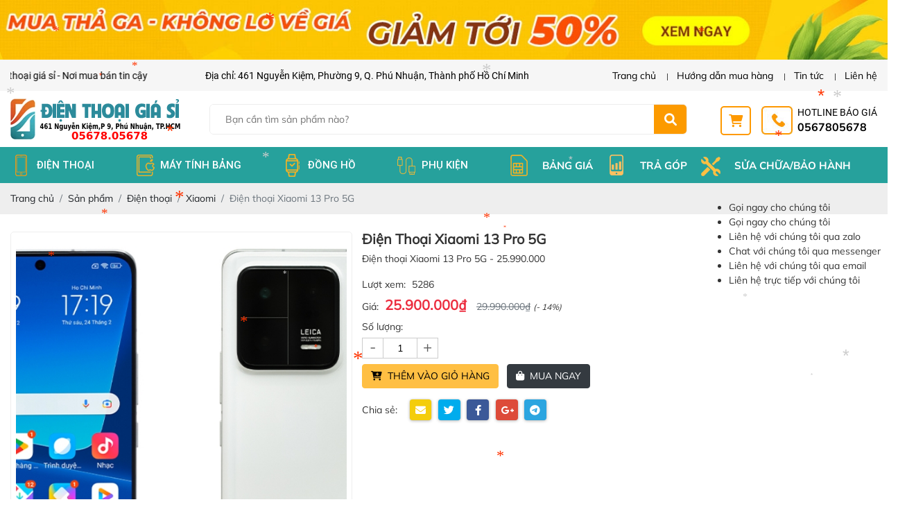

--- FILE ---
content_type: text/html; charset=UTF-8
request_url: http://dienthoaigiasi.vn/dien-thoai-xiaomi-13-pro-5g
body_size: 12975
content:
<!DOCTYPE html>
<html lang="vi">

<head>
    <!-- Basehref -->
<base href="http://dienthoaigiasi.vn/" />

<!-- UTF-8 -->
<meta http-equiv="Content-Type" content="text/html; charset=utf-8" />

<!-- Title, Keywords, Description -->
<title>Điện thoại Xiaomi 13 Pro 5G - Mua ở đâu</title>
<meta name="keywords" content="Điện thoại Xiaomi 13 Pro 5G" />
<meta name="description" content="Điện thoại Xiaomi 13 Pro 5G - 25.990.000" />

<!-- Robots -->
<meta name="robots" content="index,follow" />

<!-- Favicon -->
<link href="http://dienthoaigiasi.vn/upload/photo/logo-5778.png" rel="shortcut icon" type="image/x-icon" />

<!-- Webmaster Tool -->
<meta name="google-site-verification" content="LQ2kAnzL45cgCIjvKanQW_unVyQA5I3JsRc5KJsH2og" />
<!-- GEO -->
<meta name="geo.region" content="VN" />
<meta name="geo.placename" content="Hồ Chí Minh" />
<meta name="geo.position" content="10.823099;106.629664" />
<meta name="ICBM" content="10.823099, 106.629664" />

<!-- Author - Copyright -->
<meta name='revisit-after' content='1 days' />
<meta name="author" content="Điện thoại giá sỉ " />
<meta name="copyright" content="Điện thoại giá sỉ  - [giahuymobile463@gmail.com]" />

<!-- Facebook -->
<meta property="og:type" content="article" />
<meta property="og:site_name" content="Điện thoại giá sỉ " />
<meta property="og:title" content="Điện thoại Xiaomi 13 Pro 5G - Mua ở đâu" />
<meta property="og:description" content="Điện thoại Xiaomi 13 Pro 5G - 25.990.000" />
<meta property="og:url" content="http://dienthoaigiasi.vn/dien-thoai-xiaomi-13-pro-5g" />
<meta property="og:image" content="http://dienthoaigiasi.vn/thumbnail/1020x680x2/upload/product/xiaomi-13-pro-6483.jpg" />
<meta property="og:image:alt" content="Điện thoại Xiaomi 13 Pro 5G - Mua ở đâu" />
<meta property="og:image:type" content="image/jpeg" />
<meta property="og:image:width" content="1020" />
<meta property="og:image:height" content="680" />

<!-- Twitter -->
<meta name="twitter:card" content="summary_large_image" />
<meta name="twitter:site" content="giahuymobile463@gmail.com" />
<meta name="twitter:creator" content="Điện thoại giá sỉ " />
<meta property="og:url" content="http://dienthoaigiasi.vn/dien-thoai-xiaomi-13-pro-5g" />
<meta property="og:title" content="Điện thoại Xiaomi 13 Pro 5G - Mua ở đâu" />
<meta property="og:description" content="Điện thoại Xiaomi 13 Pro 5G - 25.990.000" />
<meta property="og:image" content="http://dienthoaigiasi.vn/thumbnail/1020x680x2/upload/product/xiaomi-13-pro-6483.jpg" />

<!-- Canonical -->
<link rel="canonical" href="http://dienthoaigiasi.vn/dien-thoai-xiaomi-13-pro-5g" />

<!-- Chống đổi màu trên IOS -->
<meta name="format-detection" content="telephone=no">

<!-- Viewport -->
<meta name="viewport" content="width=device-width, initial-scale=1.0, user-scalable=no">    <!-- Css Files -->
<link href="http://dienthoaigiasi.vn/plugins/caches/c39156c7047c451de3f63baf7fef3102.css?v=1767446451" rel="stylesheet">
<!-- Background -->
<!-- Js Google Analytic -->

<!-- Js Head -->
<script async src="https://pagead2.googlesyndication.com/pagead/js/adsbygoogle.js?client=ca-pub-7095956546714312"
     crossorigin="anonymous"></script>

<script>
// Set the number of snowflakes (more than 30 - 40 not recommended)
var snowmax=200

// Set the colors for the snow. Add as many colors as you like
var snowcolor=new Array("#ff3300","#cccccc")

// Set the fonts, that create the snowflakes. Add as many fonts as you like
var snowtype=new Array("Times","Arial","Times","Verdana")

// Set the letter that creates your snowflake (recommended: * )
var snowletter="*"

// Set the speed of sinking (recommended values range from 0.3 to 2)
var sinkspeed=0.6

// Set the maximum-size of your snowflakes
var snowmaxsize=30

// Set the minimal-size of your snowflakes
var snowminsize=8

// Set the snowing-zone
// Set 1 for all-over-snowing, set 2 for left-side-snowing
// Set 3 for center-snowing, set 4 for right-side-snowing
var snowingzone=1

///////////////////////////////////////////////////////////////////////////
// CONFIGURATION ENDS HERE
///////////////////////////////////////////////////////////////////////////


// Do not edit below this line
var snow=new Array()
var marginbottom
var marginright
var timer
var i_snow=0
var x_mv=new Array();
var crds=new Array();
var lftrght=new Array();
var browserinfos=navigator.userAgent
var ie5=document.all&&document.getElementById&&!browserinfos.match(/Opera/)
var ns6=document.getElementById&&!document.all
var opera=browserinfos.match(/Opera/)
var browserok=ie5||ns6||opera

function randommaker(range) {
        rand=Math.floor(range*Math.random())
    return rand
}

function initsnow() {
        if (ie5 || opera) {
                marginbottom = document.body.scrollHeight
                marginright = document.body.clientWidth-15
        }
        else if (ns6) {
                marginbottom = document.body.scrollHeight
                marginright = window.innerWidth-15
        }
        var snowsizerange=snowmaxsize-snowminsize
        for (i=0;i<=snowmax;i++) {
                crds[i] = 0;
            lftrght[i] = Math.random()*15;
            x_mv[i] = 0.03 + Math.random()/10;
                snow[i]=document.getElementById("s"+i)
                snow[i].style.fontFamily=snowtype[randommaker(snowtype.length)]
                snow[i].size=randommaker(snowsizerange)+snowminsize
                snow[i].style.fontSize=snow[i].size+'px';
                snow[i].style.color=snowcolor[randommaker(snowcolor.length)]
                snow[i].style.zIndex=1000
                snow[i].sink=sinkspeed*snow[i].size/5
                if (snowingzone==1) {snow[i].posx=randommaker(marginright-snow[i].size)}
                if (snowingzone==2) {snow[i].posx=randommaker(marginright/2-snow[i].size)}
                if (snowingzone==3) {snow[i].posx=randommaker(marginright/2-snow[i].size)+marginright/4}
                if (snowingzone==4) {snow[i].posx=randommaker(marginright/2-snow[i].size)+marginright/2}
                snow[i].posy=randommaker(2*marginbottom-marginbottom-2*snow[i].size)
                snow[i].style.left=snow[i].posx+'px';
                snow[i].style.top=snow[i].posy+'px';
        }
        movesnow()
}

function movesnow() {
        for (i=0;i<=snowmax;i++) {
                crds[i] += x_mv[i];
                snow[i].posy+=snow[i].sink
                snow[i].style.left=snow[i].posx+lftrght[i]*Math.sin(crds[i])+'px';
                snow[i].style.top=snow[i].posy+'px';

                if (snow[i].posy>=marginbottom-2*snow[i].size || parseInt(snow[i].style.left)>(marginright-3*lftrght[i])){
                        if (snowingzone==1) {snow[i].posx=randommaker(marginright-snow[i].size)}
                        if (snowingzone==2) {snow[i].posx=randommaker(marginright/2-snow[i].size)}
                        if (snowingzone==3) {snow[i].posx=randommaker(marginright/2-snow[i].size)+marginright/4}
                        if (snowingzone==4) {snow[i].posx=randommaker(marginright/2-snow[i].size)+marginright/2}
                        snow[i].posy=0
                }
        }
        var timer=setTimeout("movesnow()",30)
}

for (i=0;i<=snowmax;i++) {
        document.write("<span id='s"+i+"' style='position:absolute;top:-"+snowmaxsize+"'>"+snowletter+"</span>")
}
if (browserok) {
        window.onload=initsnow
}</script>
</head>

<body>
    <div>
        <ul class="h-card hidden">
    <li class="h-fn fn">Điện thoại giá sỉ </li>
    <li class="h-org org">Điện thoại giá sỉ </li>
    <li class="h-tel tel">0567805678</li>
    <li><a class="u-url ul" href="http://dienthoaigiasi.vn/">http://dienthoaigiasi.vn/</a></li>
</ul>
<h1 class="hidden-seoh">Điện thoại Xiaomi 13 Pro 5G</h1><header id="header">
	<div class="d-block d-lg-none">
		<div class="menu-m-top">
			<div class="wrapper">
				<div class="text-slide">
					<marquee behavior="scroll" direction="left">
						<span>461 Nguyễn Kiệm, Phường 9, Q. Phú Nhuận, Thành phố Hồ Chí Minh</span>
					</marquee>
				</div>
			</div>
		</div>
		<div class="banner-top_header_main">
			<a href="http://dienthoaigiasi.vn/">
				<img class='img100'  onerror="this.src='http://dienthoaigiasi.vn/thumbnail/1366x92x1/plugins/images/noimage.png';" src='http://dienthoaigiasi.vn/thumbnail/1366x92x1/upload/photo/banner-2568.jpg' alt=''/>			</a>
		</div>
		<div class="logo-m-top">
			<div class="wrapper">
				<div class="logo-mobile text-center">
					<a href="http://dienthoaigiasi.vn/">
						<img class='lazy'  onerror="this.src='http://dienthoaigiasi.vn/thumbnail//plugins/images/noimage.png';" data-src='http://dienthoaigiasi.vn/upload/photo/logo-9892-2-7875.png' alt=''/>					</a>
				</div>
			</div>
		</div>
	</div>
	<div class="banner-top_header">
		<a href="http://dienthoaigiasi.vn/">
			<img class='img100'  onerror="this.src='http://dienthoaigiasi.vn/thumbnail/1366x92x1/plugins/images/noimage.png';" src='http://dienthoaigiasi.vn/thumbnail/1366x92x1/upload/photo/banner-2568.jpg' alt=''/>		</a>
	</div>
	<div class="box_bg_color">
		<div class="wrapper">
			<div class="box_header-rip_box d-flex align-items-center">
				<div class="box_left_rip">
					<marquee>Điện thoại giá sỉ - Nơi mua bán tin cậy</marquee>
				</div>
				<div class="box_center_rip">Địa chỉ: 461 Nguyễn Kiệm, Phường 9, Q. Phú Nhuận, Thành phố Hồ Chí Minh</div>
				<div class="box_right_rip">
					<ul class="primary-menu2 primary-menu">
						<li><a class="transition" href="">Trang chủ</a></li>
						<li><a class="transition" href="huong-dan">Hướng dẫn mua hàng</a></li>
						<li><a class="transition" href="tin-tuc">Tin tức</a>


						</li>
						<li><a class="transition" href="lien-he">Liên hệ</a></li>
					</ul>
				</div>
			</div>
		</div>
	</div>
	<div class="wrapper">

		<div class="header-top-row d-flex justify-content-between align-items-center">
			<div class="logo-box">
				<a href="http://dienthoaigiasi.vn/">
					<img class='img100'  onerror="this.src='http://dienthoaigiasi.vn/thumbnail//plugins/images/noimage.png';" src='http://dienthoaigiasi.vn/upload/photo/logo-9892-2-7875.png' alt=''/>				</a>
			</div>
			<div class="box_search_criteria">
				<div class="header__search">
					<form method="get" class="form-search d-flex align-items-center">
						<input type="text" class="keyword" placeholder="Bạn cần tìm sản phẩm nào?">
						<button type="submit"><i class="fa fa-search"></i></button>
					</form>
				</div>
			</div>

			<div class="box_righ_flex d-flex align-items-center">
				<div class="cart-header d-flex align-items-center">
					<div class="box_fl ">
						<span><a class="cart_box" href="gio-hang"><i class="fa-solid fa-cart-shopping"></i></a>
					</div>
				</div>
				<div class="hotline d-flex align-items-center">
					<img src="plugins/images/call_ic.jpg">
					<div class="box_right_flex">
						<p>Hotline báo giá</p>
						<span>0567805678</span>
					</div>
				</div>
			</div>

		</div>
	</div>
	<div id="fix">
		<div class="block-menu ">
			<div class="d-lg-none d-block">
				<div class="menu-m ">
					<div class="wrapper">
						<div class="menu-m-inside">
							<div class="bar-menu">
								<a id="hamburger" href="#menu" title="Menu"><span></span></a>
							</div>
							<div class="cart-header d-flex align-items-center">
								<img src="plugins/images/cart_ic.png" class="d-block">
								<div>

									<div class="box_fl d-flex align-items-center">
										<span><a href="gio-hang">Giỏ hàng</a></span>(<span class="count-cart">0</span>)
									</div>
								</div>

							</div>
							<div class="search-res">
								<p class="icon-search transition"><i class="fa fa-search"></i></p>
								<form class="form-search search-grid w-clear">
									<input type="text" class="keyword" placeholder="Nhập từ khóa cần tìm..." />
									<button type="submit"><i class="fa fa-search"></i></button>
								</form>
							</div>
						</div>
					</div>
				</div>
			</div>

			<div class="d-lg-block d-none ">
				<div class="menu-desktop bg-general show-second-menu">
					<div class="wrapper">
						<div class="flex-box d-flex align-items-center">
							<div class="menu">
								<ul class="primary-menu">
																														<li>
												<div class="box_flex_pro_name d-flex align-items-center">
													<div class="images_list scale-img"><img class='lazy'  onerror="this.src='http://dienthoaigiasi.vn/thumbnail/30x35x1/plugins/images/noimage.png';" data-src='http://dienthoaigiasi.vn/thumbnail/30x35x1/upload/product/cate1-8645.png' alt=''/></div>
													<a  href="dien-thoai">Điện thoại</a>
												</div>

																									<ul>
																													<li>
																<a href="samsung">SamSung</a>
																															</li>
																													<li>
																<a href="apple">Apple</a>
																															</li>
																													<li>
																<a href="oppo">Oppo</a>
																															</li>
																													<li>
																<a href="xiaomi">Xiaomi</a>
																															</li>
																													<li>
																<a href="vivo">Vivo</a>
																															</li>
																													<li>
																<a href="realme">Realme</a>
																															</li>
																													<li>
																<a href="nokia">Nokia</a>
																															</li>
																											</ul>
																							</li>
																					<li>
												<div class="box_flex_pro_name d-flex align-items-center">
													<div class="images_list scale-img"><img class='lazy'  onerror="this.src='http://dienthoaigiasi.vn/thumbnail/30x35x1/plugins/images/noimage.png';" data-src='http://dienthoaigiasi.vn/thumbnail/30x35x1/upload/product/cate2-3243.png' alt=''/></div>
													<a  href="may-tinh-bang">Máy tính bảng</a>
												</div>

																									<ul>
																													<li>
																<a href="ipad">Ipad</a>
																															</li>
																													<li>
																<a href="tablet-samsung">Tablet SamSung</a>
																															</li>
																													<li>
																<a href="tablet-oppo">Tablet Oppo</a>
																															</li>
																													<li>
																<a href="tablet-lenovo">Tablet Lenovo</a>
																															</li>
																													<li>
																<a href="tablet-xiaomi">Tablet Xiaomi</a>
																															</li>
																											</ul>
																							</li>
																					<li>
												<div class="box_flex_pro_name d-flex align-items-center">
													<div class="images_list scale-img"><img class='lazy'  onerror="this.src='http://dienthoaigiasi.vn/thumbnail/30x35x1/plugins/images/noimage.png';" data-src='http://dienthoaigiasi.vn/thumbnail/30x35x1/upload/product/cate3-6012.png' alt=''/></div>
													<a  href="dong-ho">Đồng hồ</a>
												</div>

																									<ul>
																													<li>
																<a href="apple-watch">Apple Watch</a>
																															</li>
																													<li>
																<a href="samsung-watch">Samsung Watch</a>
																															</li>
																													<li>
																<a href="xiaomi-watch">Xiaomi Watch</a>
																															</li>
																													<li>
																<a href="realme-watch">Realme Watch</a>
																															</li>
																													<li>
																<a href="amazfit-watch">Amazfit Watch</a>
																															</li>
																													<li>
																<a href="garmin-watch">Garmin Watch</a>
																															</li>
																													<li>
																<a href="befit-watch">Befit Watch</a>
																															</li>
																											</ul>
																							</li>
																					<li>
												<div class="box_flex_pro_name d-flex align-items-center">
													<div class="images_list scale-img"><img class='lazy'  onerror="this.src='http://dienthoaigiasi.vn/thumbnail/30x35x1/plugins/images/noimage.png';" data-src='http://dienthoaigiasi.vn/thumbnail/30x35x1/upload/product/cate4-2598.png' alt=''/></div>
													<a  href="danh-muc-cap-133">Phụ kiện</a>
												</div>

																									<ul>
																													<li>
																<a href="airpods">AirPods</a>
																															</li>
																													<li>
																<a href="tai-nghe-samsung">Tai nghe Samsung</a>
																															</li>
																													<li>
																<a href="tai-nghe-sony">Tai nghe Sony</a>
																															</li>
																													<li>
																<a href="tai-nghe-oppo">Tai nghe Oppo</a>
																															</li>
																													<li>
																<a href="tai-nghe-xiaomi">Tai nghe Xiaomi</a>
																															</li>
																													<li>
																<a href="tai-nghe-lg">Tai nghe LG</a>
																															</li>
																													<li>
																<a href="tai-nghe-jbl">Tai nghe JBL</a>
																															</li>
																													<li>
																<a href="tai-nghe-mozard">Tai nghe Mozard</a>
																															</li>
																													<li>
																<a href="tai-nghe-ava">Tai nghe AVA</a>
																															</li>
																													<li>
																<a href="tai-nghe-reno">Tai nghe Reno</a>
																															</li>
																													<li>
																<a href="tai-nghe-havit">Tai nghe Havit</a>
																															</li>
																													<li>
																<a href="tai-nghe-soundpeats">Tai nghe Soundpeats</a>
																															</li>
																													<li>
																<a href="tai-nghe-asus">Tai nghe Asus</a>
																															</li>
																													<li>
																<a href="tai-nghe-baseus">Tai nghe Baseus</a>
																															</li>
																													<li>
																<a href="tai-nghe-kanen">Tai nghe Kanen</a>
																															</li>
																													<li>
																<a href="sac-du-phong-ava">Sạc dự phòng Ava</a>
																															</li>
																													<li>
																<a href="sac-du-phong-xmobile">Sạc dự phòng Xmobile</a>
																															</li>
																											</ul>
																							</li>
																												<li class="po_relative d-flex align-items-center"><img src="plugins/images/cate5.png"><a class="transition" href="bang-gia">Bảng giá</a></li>
									<li class="po_relative d-flex align-items-center"><img src="plugins/images/cate6.png"><a class="transition" href="tra-gop">Trả góp</a></li>
									<li class="po_relative d-flex align-items-center"><img src="plugins/images/cate7.png"><a class="transition" href="sua-chua">Sửa chữa/bảo hành</a>
										</li>
								</ul>
							</div>
						</div>
					</div>
				</div>
			</div>
		</div>
	</div>
	<!-- mmenu  -->
	<nav id="menu">
		<ul>
			<li><a class="transition" href="">Trang chủ</a></li>
		
	
                   
                                                    <li>
                                <a class="has-child transition" title="Điện thoại" href="dien-thoai">Điện thoại</a>
                                                                    <ul>
                                                                                    <li>
                                                <a class="has-child transition" title="Nokia" href="nokia">Nokia</a>
                                                                                            </li>
                                                                                    <li>
                                                <a class="has-child transition" title="Realme" href="realme">Realme</a>
                                                                                            </li>
                                                                                    <li>
                                                <a class="has-child transition" title="Vivo" href="vivo">Vivo</a>
                                                                                            </li>
                                                                                    <li>
                                                <a class="has-child transition" title="Xiaomi" href="xiaomi">Xiaomi</a>
                                                                                            </li>
                                                                                    <li>
                                                <a class="has-child transition" title="Oppo" href="oppo">Oppo</a>
                                                                                            </li>
                                                                                    <li>
                                                <a class="has-child transition" title="Apple" href="apple">Apple</a>
                                                                                            </li>
                                                                                    <li>
                                                <a class="has-child transition" title="SamSung" href="samsung">SamSung</a>
                                                                                            </li>
                                                                            </ul>
                                                            </li>
                                                    <li>
                                <a class="has-child transition" title="Máy tính bảng" href="may-tinh-bang">Máy tính bảng</a>
                                                                    <ul>
                                                                                    <li>
                                                <a class="has-child transition" title="Tablet Xiaomi" href="tablet-xiaomi">Tablet Xiaomi</a>
                                                                                            </li>
                                                                                    <li>
                                                <a class="has-child transition" title="Tablet Lenovo" href="tablet-lenovo">Tablet Lenovo</a>
                                                                                            </li>
                                                                                    <li>
                                                <a class="has-child transition" title="Tablet Oppo" href="tablet-oppo">Tablet Oppo</a>
                                                                                            </li>
                                                                                    <li>
                                                <a class="has-child transition" title="Tablet SamSung" href="tablet-samsung">Tablet SamSung</a>
                                                                                            </li>
                                                                                    <li>
                                                <a class="has-child transition" title="Ipad" href="ipad">Ipad</a>
                                                                                            </li>
                                                                            </ul>
                                                            </li>
                                                    <li>
                                <a class="has-child transition" title="Đồng hồ" href="dong-ho">Đồng hồ</a>
                                                                    <ul>
                                                                                    <li>
                                                <a class="has-child transition" title="Befit Watch" href="befit-watch">Befit Watch</a>
                                                                                            </li>
                                                                                    <li>
                                                <a class="has-child transition" title="Garmin Watch" href="garmin-watch">Garmin Watch</a>
                                                                                            </li>
                                                                                    <li>
                                                <a class="has-child transition" title="Amazfit Watch" href="amazfit-watch">Amazfit Watch</a>
                                                                                            </li>
                                                                                    <li>
                                                <a class="has-child transition" title="Realme Watch" href="realme-watch">Realme Watch</a>
                                                                                            </li>
                                                                                    <li>
                                                <a class="has-child transition" title="Xiaomi Watch" href="xiaomi-watch">Xiaomi Watch</a>
                                                                                            </li>
                                                                                    <li>
                                                <a class="has-child transition" title="Samsung Watch" href="samsung-watch">Samsung Watch</a>
                                                                                            </li>
                                                                                    <li>
                                                <a class="has-child transition" title="Apple Watch" href="apple-watch">Apple Watch</a>
                                                                                            </li>
                                                                            </ul>
                                                            </li>
                                                    <li>
                                <a class="has-child transition" title="Phụ kiện" href="danh-muc-cap-133">Phụ kiện</a>
                                                                    <ul>
                                                                                    <li>
                                                <a class="has-child transition" title="Sạc dự phòng Xmobile" href="sac-du-phong-xmobile">Sạc dự phòng Xmobile</a>
                                                                                            </li>
                                                                                    <li>
                                                <a class="has-child transition" title="Sạc dự phòng Ava" href="sac-du-phong-ava">Sạc dự phòng Ava</a>
                                                                                            </li>
                                                                                    <li>
                                                <a class="has-child transition" title="Tai nghe Kanen" href="tai-nghe-kanen">Tai nghe Kanen</a>
                                                                                            </li>
                                                                                    <li>
                                                <a class="has-child transition" title="Tai nghe Baseus" href="tai-nghe-baseus">Tai nghe Baseus</a>
                                                                                            </li>
                                                                                    <li>
                                                <a class="has-child transition" title="Tai nghe Asus" href="tai-nghe-asus">Tai nghe Asus</a>
                                                                                            </li>
                                                                                    <li>
                                                <a class="has-child transition" title="Tai nghe Soundpeats" href="tai-nghe-soundpeats">Tai nghe Soundpeats</a>
                                                                                            </li>
                                                                                    <li>
                                                <a class="has-child transition" title="Tai nghe Havit" href="tai-nghe-havit">Tai nghe Havit</a>
                                                                                            </li>
                                                                                    <li>
                                                <a class="has-child transition" title="Tai nghe Reno" href="tai-nghe-reno">Tai nghe Reno</a>
                                                                                            </li>
                                                                                    <li>
                                                <a class="has-child transition" title="Tai nghe AVA" href="tai-nghe-ava">Tai nghe AVA</a>
                                                                                            </li>
                                                                                    <li>
                                                <a class="has-child transition" title="Tai nghe Mozard" href="tai-nghe-mozard">Tai nghe Mozard</a>
                                                                                            </li>
                                                                                    <li>
                                                <a class="has-child transition" title="Tai nghe JBL" href="tai-nghe-jbl">Tai nghe JBL</a>
                                                                                            </li>
                                                                                    <li>
                                                <a class="has-child transition" title="Tai nghe LG" href="tai-nghe-lg">Tai nghe LG</a>
                                                                                            </li>
                                                                                    <li>
                                                <a class="has-child transition" title="Tai nghe Xiaomi" href="tai-nghe-xiaomi">Tai nghe Xiaomi</a>
                                                                                            </li>
                                                                                    <li>
                                                <a class="has-child transition" title="Tai nghe Oppo" href="tai-nghe-oppo">Tai nghe Oppo</a>
                                                                                            </li>
                                                                                    <li>
                                                <a class="has-child transition" title="Tai nghe Sony" href="tai-nghe-sony">Tai nghe Sony</a>
                                                                                            </li>
                                                                                    <li>
                                                <a class="has-child transition" title="Tai nghe Samsung" href="tai-nghe-samsung">Tai nghe Samsung</a>
                                                                                            </li>
                                                                                    <li>
                                                <a class="has-child transition" title="AirPods" href="airpods">AirPods</a>
                                                                                            </li>
                                                                            </ul>
                                                            </li>
                                        
         
			
			<li><a class="transition" href="bang-gia">Bảng giá</a></li>
			<li><a class="transition" href="tra-gop">Trả góp</a></li>
			<li><a class="transition" href="sua-chua">Sửa chữa/bảo hành</a></li>
			<li><a class="transition" href="lien-he">Liên hệ</a></li>
		</ul>
	</nav>
</header><div class="breadCrumbs">
    <div class="wrapper"><ol class="breadcrumb"><li class="breadcrumb-item"><a class="text-decoration-none" href="http://dienthoaigiasi.vn/"><span>Trang chủ</span></a></li><li class="breadcrumb-item "><a class="text-decoration-none" href="http://dienthoaigiasi.vn/san-pham"><span>Sản phẩm</span></a></li><li class="breadcrumb-item "><a class="text-decoration-none" href="http://dienthoaigiasi.vn/dien-thoai"><span>Điện thoại</span></a></li><li class="breadcrumb-item "><a class="text-decoration-none" href="http://dienthoaigiasi.vn/xiaomi"><span>Xiaomi</span></a></li><li class="breadcrumb-item active"><a class="text-decoration-none" href="http://dienthoaigiasi.vn/dien-thoai-xiaomi-13-pro-5g"><span>Điện thoại Xiaomi 13 Pro 5G</span></a></li></ol><script type="application/ld+json">{"@context": "https://schema.org","@type": "BreadcrumbList","itemListElement": [{"@type":"ListItem","position":1,"name":"S\u1ea3n ph\u1ea9m","item":"http:\/\/dienthoaigiasi.vn\/san-pham"},{"@type":"ListItem","position":2,"name":"\u0110i\u1ec7n tho\u1ea1i","item":"http:\/\/dienthoaigiasi.vn\/dien-thoai"},{"@type":"ListItem","position":3,"name":"Xiaomi","item":"http:\/\/dienthoaigiasi.vn\/xiaomi"},{"@type":"ListItem","position":4,"name":"\u0110i\u1ec7n tho\u1ea1i Xiaomi 13 Pro 5G","item":"http:\/\/dienthoaigiasi.vn\/dien-thoai-xiaomi-13-pro-5g"}]}</script></div>
</div>        <div class="w-clear">
            <div class="section-main">
    <div class="wrapper">
        <div class="content-main">
            <div class="grid-pro-detail w-clear">
                <div class="flex-box">
                    <div class="left-pro-detail">
                        <a id="Zoom-1" class="MagicZoom" data-options="zoomMode: off; hint: off; rightClick: true; selectorTrigger: hover; expandCaption: false; history: false;" href="http://dienthoaigiasi.vn/thumbnail/560x740x1/upload/product/xiaomi-13-pro-6483.jpg" title="Điện thoại Xiaomi 13 Pro 5G">
                            <img   onerror="this.src='http://dienthoaigiasi.vn/thumbnail/560x740x1/plugins/images/noimage.png';" src='http://dienthoaigiasi.vn/thumbnail/560x740x1/upload/product/xiaomi-13-pro-6483.jpg' alt='Điện thoại Xiaomi 13 Pro 5G'/>                        </a>
                                            </div>
                    <div class="right-pro-detail">
                        <p class="title-pro-detail mb-2">Điện thoại Xiaomi 13 Pro 5G</p>
                        <div class="desc-pro-detail">Điện thoại Xiaomi 13 Pro 5G - 25.990.000</div>
                        <ul class="attr-pro-detail">
                            <li class="w-clear">
                                <label class="attr-label-pro-detail">Lượt xem:</label>
                                <div class="attr-content-pro-detail">5286</div>
                            </li>
                                                      
                            <li class="w-clear">
                                <label class="attr-label-pro-detail">Giá:</label>
                                <div class="attr-content-pro-detail append-price">
                                                                            <span class="price-new-pro-detail">25.900.000₫</span>
                                        <span class="price-old-pro-detail">29.990.000₫</span>
                                        <span class="discount-pro-detail">(- 14%)</span>
                                                                    </div>
                            </li>
                                                                                    <li class="w-clear">
                                            <label class="attr-label-pro-detail d-block">Số lượng:</label>
                                            <div class="attr-content-pro-detail d-block">
                                                <div class="quantity-pro-detail">
                                                    <span class="quantity-minus-pro-detail">-</span>
                                                    <input type="number" class="qty-pro" min="1" value="1" readonly />
                                                    <span class="quantity-plus-pro-detail">+</span>
                                                </div>
                                            </div>
                                        </li>
                                        <li class="w-clear">
                                            <div class="cart-pro-detail">
                                                <a class="btn btn-success addcart mr-2" data-id="313" data-action="addnow">
                                                    <i class="fas fa-cart-plus mr-1"></i>
                                                    <span>Thêm vào giỏ hàng</span>
                                                </a>
                                                <a class="btn btn-dark addcart" data-id="313" data-action="buynow">
                                                    <i class="fas fa-shopping-bag mr-1"></i>
                                                    <span>Mua ngay</span>
                                                </a>
                                            </div>
                                        </li>
                            <li class="w-clear">
                                <div class="d-flex align-items-center top_">
    <p class="mr-2">Chia sẻ:</p>
    <div class="share-zalo">
        <div class="zalo-share-button" data-href="http://dienthoaigiasi.vn/dien-thoai-xiaomi-13-pro-5g" data-oaid=" 549379229827286746" data-layout="3" data-color="blue" data-customize="false"></div>
    </div>
    <div id="shareButtonLabel" class="d-inline"></div>
</div>                            </li>
                            
                        </ul>
                    </div>
                    <div class="tabs-pro-detail">
                        <ul class="nav nav-tabs" id="tabsProDetail" role="tablist">
                            <li class="nav-item">
                                <a class="nav-link active" id="info-pro-detail-tab" data-toggle="tab" href="#info-pro-detail" role="tab">Thông tin sản phẩm</a>
                            </li>
                            <li class="nav-item">
                                <a class="nav-link" id="commentfb-pro-detail-tab" data-toggle="tab" href="#commentfb-pro-detail" role="tab">Bình luận</a>
                            </li>
                        </ul>
                        <div class="tab-content pt-4 pb-4" id="tabsProDetailContent">
                            <div class="tab-pane fade show active" id="info-pro-detail" role="tabpanel">
                                <article class="article">
                                    <h3><span style="line-height:2;"><span style="font-size:18px;"><strong>Đổi mới thiết kế với lối tạo hình đầy trẻ trung</strong></span></span></h3>

<p><span style="line-height:2;"><span style="font-size:18px;">Có thể thấy Xiaomi 13 Pro sở hữu một diện mạo gần như khác biệt hoàn toàn so với phiên bản đời trước đó, từ màu sắc cho đến cách sắp xếp camera thì hãng đã đều thay đổi để mang đến cho người dùng cái nhìn mới mẻ hơn, phong cách cũng được tăng thêm phần hiện đại nhằm bắt kịp với mọi xu hướng thiết kế hiện nay.</span></span></p>

<p><span style="line-height:2;"><span style="font-size:18px;">Sử dụng nguyên lý thiết kế vuông vức cùng viền bóng sang trọng, tất cả điều này đem lại cho Xiaomi 13 Pro một diện mạo đầy cuốn hút để bất kỳ ai khi cầm trên tay cũng đều tự tin tỏa sáng.</span></span></p>

<h3><span style="line-height:2;"><span style="font-size:18px;"><strong>Hợp tác với Leica để mang đến chất lượng ảnh chụp chất lượng</strong></span></span></h3>

<p><span style="line-height:2;"><span style="font-size:18px;">Qua phần thiết kế của Xiaomi 13 Pro cũng đủ để ta thấy được đây sẽ là mẫu điện thoại Xiaomi có sự tham gia sản xuất đến từ nhà Leica, nhờ vậy mà máy trở thành tâm điểm của mọi nhiếp ảnh gia hay những ai là tín đồ của việc chụp ảnh trở nên cực kỳ háo hức trước thềm ra mắt. Lần này Leica sẽ mang đến nhiều loại công nghệ hiện đại cũng như bộ lọc màu để hàng ngàn người hâm mộ có thể trải nghiệm được nhiều tính năng như trên máy ảnh chuyên nghiệp.</span></span></p>

<p><span style="line-height:2;"><span style="font-size:18px;">Đối với phiên bản này thì máy sẽ tiếp tục trang bị 3 camera và đều được hỗ trợ độ phân giải 50 MP, ngoài camera chính ra thì hai cảm biến còn lại sẽ là ống kính tele và góc siêu rộng. Nhờ đó mà máy có thể thu được bức ảnh với chất lượng và độ chi tiết cao, phù hợp cho những bạn đam mê nhiếp ảnh hay khách hàng sử dụng điện thoại để sản xuất nội dung phục vụ cho công việc.</span></span></p>

<p style="text-align: center;"><span style="line-height:2;"><span style="font-size:18px;"><img alt="" src="https://dienthoaigiasi.vn/upload/filemanage/Xiaomi/xiaomi-13-pro.jpg" style="width: 1020px; height: 680px;" /></span></span></p>

<h3><span style="line-height:2;"><span style="font-size:18px;"><strong>Tích hợp vi xử lý mạnh mẽ từ nhà Qualcomm</strong></span></span></h3>

<p><span style="line-height:2;"><span style="font-size:18px;">Snapdragon 8 Gen 2 đích thị là con chip xuất hiện trên Xiaomi 13 Pro, với hiệu năng mạnh mẽ vượt trội trong giới điện thoại Android nên đây được xem là cái tên xứng tầm với flagship của nhà Xiaomi trong năm 2023, điều này đem đến một hiệu năng hết sức mạnh mẽ để người dùng có thể thực hiện mọi tác vụ được mượt mà và trở nên ổn định hơn.</span></span></p>

<p><span style="line-height:2;"><span style="font-size:18px;">Nhờ có hiệu năng hàng đầu nên mọi nhu cầu sử dụng từ căn bản cho đến nâng cao như chơi game đồ họa khủng hay chỉnh sửa video dung lượng lớn thì với Xiaomi 13 Pro cũng không là vấn đề để bạn phải bận tâm.</span></span></p>

<h3><span style="line-height:2;"><span style="font-size:18px;"><strong>Sử dụng màn hình lớn cùng công nghệ cao cấp</strong></span></span></h3>

<p><span style="line-height:2;"><span style="font-size:18px;">Về màn hình của Xiaomi 13 Pro thì hãng sẽ sử dụng tấm nền LTPO OLED chất lượng cao, cùng với đó là tần số quét 120 Hz siêu mượt mà cùng độ phân giải lớn trên một không gian có kích thước 6.73 inch, nhiêu đây là quá đủ để bạn thừa sức xem tốt mọi nội dung từ trò chơi cho đến phim ảnh chất lượng cao.</span></span></p>

<h3><span style="line-height:2;"><span style="font-size:18px;"><strong>Sạc đầy thiết chị chỉ trong tích tắc với sạc nhanh 120 W</strong></span></span></h3>

<p><span style="line-height:2;"><span style="font-size:18px;">Bởi Xiaomi 13 Pro được xem là mẫu điện thoại sạc siêu nhanh với công suất 120 W nên việc nạp đầy dung lượng cho chiếc máy có dung lượng pin 4820 mAh sẽ không còn là vấn đề về thời gian. Chỉ cần nghe một vài bản nhạc hay trong lúc vệ sinh cá nhân vào mỗi buổi sáng là máy đã có thể đạt được từ 0 - 100% pin để bạn sử dụng cả ngày.</span></span></p>
                                </article>
                            </div>
                            <div class="tab-pane fade" id="commentfb-pro-detail" role="tabpanel">
                                <div class="fb-comments" data-href="http://dienthoaigiasi.vn/dien-thoai-xiaomi-13-pro-5g" data-numposts="3" data-colorscheme="light" data-width="100%"></div>
                            </div>
                        </div>
                    </div>
                </div>
            </div>
                            <div class="header-container " data-animation="animate__rubberBand" style="margin-bottom:30px"><h2>Sản phẩm khác</h2></div>                <div class="row row-product">
                                            <div class="col-lg-3 col20 col-6 col-media padding27">
                            <div class="product_index">
                                <div class="images-product">
                                    
                                    <a href="samsung-galaxy-a25-5g" class="scale-img" data-animation="animate__zoomIn">
                                        <img class='img100'  onerror="this.src='http://dienthoaigiasi.vn/thumbnail/280x370x1/plugins/images/noimage.png';" src='http://dienthoaigiasi.vn/thumbnail/280x370x1/upload/product/samsung-gala81-7906.jpg' alt=''/>                                    </a>
                                    <div class='cart_center_opaciy'>
                                        <!-- <a href="samsung-galaxy-a25-5g">CHI TIẾT</a> -->
                                        <a class="views_cart addcart" data-id="663" data-action="buynow">Đặt hàng</a>
                                    </div>
                                </div>
                                <div class="box_information">
                                    <h3><a class="text-split2" href="samsung-galaxy-a25-5g">Samsung Galaxy A25 5G</a></h3>
                                    <div class="box_price d-flex align-items-center">

                                        <div class="box_left_cart">
                                                                                            <span class="price-new">5.590.000₫</span>
                                                                                    </div>

                                        <div class="box_cart_product">
                                            <a class="views_cart2 addcart" data-id="663" data-action="addnow"><i class="fa-solid fa-cart-shopping"></i></a>
                                        </div>
                                    </div>
                                </div>
                            </div>
                        </div>
                                            <div class="col-lg-3 col20 col-6 col-media padding27">
                            <div class="product_index">
                                <div class="images-product">
                                    
                                    <a href="samsung-galaxy-a15-128gb" class="scale-img" data-animation="animate__zoomIn">
                                        <img class='img100'  onerror="this.src='http://dienthoaigiasi.vn/thumbnail/280x370x1/plugins/images/noimage.png';" src='http://dienthoaigiasi.vn/thumbnail/280x370x1/upload/product/a15-ng-8237.png' alt=''/>                                    </a>
                                    <div class='cart_center_opaciy'>
                                        <!-- <a href="samsung-galaxy-a15-128gb">CHI TIẾT</a> -->
                                        <a class="views_cart addcart" data-id="662" data-action="buynow">Đặt hàng</a>
                                    </div>
                                </div>
                                <div class="box_information">
                                    <h3><a class="text-split2" href="samsung-galaxy-a15-128gb">Samsung Galaxy A15 128GB</a></h3>
                                    <div class="box_price d-flex align-items-center">

                                        <div class="box_left_cart">
                                                                                            <span class="price-new">4.990.000₫</span>
                                                                                    </div>

                                        <div class="box_cart_product">
                                            <a class="views_cart2 addcart" data-id="662" data-action="addnow"><i class="fa-solid fa-cart-shopping"></i></a>
                                        </div>
                                    </div>
                                </div>
                            </div>
                        </div>
                                            <div class="col-lg-3 col20 col-6 col-media padding27">
                            <div class="product_index">
                                <div class="images-product">
                                    
                                    <a href="dien-thoai-oppo-find-n3-flip-5g" class="scale-img" data-animation="animate__zoomIn">
                                        <img class='img100'  onerror="this.src='http://dienthoaigiasi.vn/thumbnail/280x370x1/plugins/images/noimage.png';" src='http://dienthoaigiasi.vn/thumbnail/280x370x1/upload/product/1562-2583.jpeg' alt=''/>                                    </a>
                                    <div class='cart_center_opaciy'>
                                        <!-- <a href="dien-thoai-oppo-find-n3-flip-5g">CHI TIẾT</a> -->
                                        <a class="views_cart addcart" data-id="635" data-action="buynow">Đặt hàng</a>
                                    </div>
                                </div>
                                <div class="box_information">
                                    <h3><a class="text-split2" href="dien-thoai-oppo-find-n3-flip-5g">Điện thoại OPPO Find N3 Flip 5G</a></h3>
                                    <div class="box_price d-flex align-items-center">

                                        <div class="box_left_cart">
                                                                                            <span class="price-new">22.990.000₫</span>
                                                                                    </div>

                                        <div class="box_cart_product">
                                            <a class="views_cart2 addcart" data-id="635" data-action="addnow"><i class="fa-solid fa-cart-shopping"></i></a>
                                        </div>
                                    </div>
                                </div>
                            </div>
                        </div>
                                            <div class="col-lg-3 col20 col-6 col-media padding27">
                            <div class="product_index">
                                <div class="images-product">
                                    
                                    <a href="dien-thoai-iphone-15-pro-max-256gb-natural-titanium" class="scale-img" data-animation="animate__zoomIn">
                                        <img class='img100'  onerror="this.src='http://dienthoaigiasi.vn/thumbnail/280x370x1/plugins/images/noimage.png';" src='http://dienthoaigiasi.vn/thumbnail/280x370x1/upload/product/15-pro-max-4203.jpg' alt=''/>                                    </a>
                                    <div class='cart_center_opaciy'>
                                        <!-- <a href="dien-thoai-iphone-15-pro-max-256gb-natural-titanium">CHI TIẾT</a> -->
                                        <a class="views_cart addcart" data-id="607" data-action="buynow">Đặt hàng</a>
                                    </div>
                                </div>
                                <div class="box_information">
                                    <h3><a class="text-split2" href="dien-thoai-iphone-15-pro-max-256gb-natural-titanium">Điện thoại iPhone 15 Pro Max 256GB Natural Titanium</a></h3>
                                    <div class="box_price d-flex align-items-center">

                                        <div class="box_left_cart">
                                                                                            <span class="price-new">34.990.000₫</span>
                                                                                    </div>

                                        <div class="box_cart_product">
                                            <a class="views_cart2 addcart" data-id="607" data-action="addnow"><i class="fa-solid fa-cart-shopping"></i></a>
                                        </div>
                                    </div>
                                </div>
                            </div>
                        </div>
                                            <div class="col-lg-3 col20 col-6 col-media padding27">
                            <div class="product_index">
                                <div class="images-product">
                                    
                                    <a href="dien-thoai-oppo-a18" class="scale-img" data-animation="animate__zoomIn">
                                        <img class='img100'  onerror="this.src='http://dienthoaigiasi.vn/thumbnail/280x370x1/plugins/images/noimage.png';" src='http://dienthoaigiasi.vn/thumbnail/280x370x1/upload/product/oppo-a18-den-2470.jpg' alt=''/>                                    </a>
                                    <div class='cart_center_opaciy'>
                                        <!-- <a href="dien-thoai-oppo-a18">CHI TIẾT</a> -->
                                        <a class="views_cart addcart" data-id="606" data-action="buynow">Đặt hàng</a>
                                    </div>
                                </div>
                                <div class="box_information">
                                    <h3><a class="text-split2" href="dien-thoai-oppo-a18">Điện thoại OPPO A18 </a></h3>
                                    <div class="box_price d-flex align-items-center">

                                        <div class="box_left_cart">
                                                                                            <span class="price-new">3.690.000₫</span>
                                                                                    </div>

                                        <div class="box_cart_product">
                                            <a class="views_cart2 addcart" data-id="606" data-action="addnow"><i class="fa-solid fa-cart-shopping"></i></a>
                                        </div>
                                    </div>
                                </div>
                            </div>
                        </div>
                                            <div class="col-lg-3 col20 col-6 col-media padding27">
                            <div class="product_index">
                                <div class="images-product">
                                    <div class="icon-sale vibration-icon">-3%</div>
                                    <a href="dien-thoai-iphone-15-pro-max-256gb" class="scale-img" data-animation="animate__zoomIn">
                                        <img class='img100'  onerror="this.src='http://dienthoaigiasi.vn/thumbnail/280x370x1/plugins/images/noimage.png';" src='http://dienthoaigiasi.vn/thumbnail/280x370x1/upload/product/hone-15-pro-max-blu-2725.jpg' alt=''/>                                    </a>
                                    <div class='cart_center_opaciy'>
                                        <!-- <a href="dien-thoai-iphone-15-pro-max-256gb">CHI TIẾT</a> -->
                                        <a class="views_cart addcart" data-id="592" data-action="buynow">Đặt hàng</a>
                                    </div>
                                </div>
                                <div class="box_information">
                                    <h3><a class="text-split2" href="dien-thoai-iphone-15-pro-max-256gb">Điện thoại iPhone 15 Pro Max 256GB</a></h3>
                                    <div class="box_price d-flex align-items-center">

                                        <div class="box_left_cart">
                                                                                            <div class="price-product">
                                                    33.990.000₫                                                </div>
                                                <div class="price-old">34.990.000₫                                                </div>
                                                                                    </div>

                                        <div class="box_cart_product">
                                            <a class="views_cart2 addcart" data-id="592" data-action="addnow"><i class="fa-solid fa-cart-shopping"></i></a>
                                        </div>
                                    </div>
                                </div>
                            </div>
                        </div>
                                            <div class="col-lg-3 col20 col-6 col-media padding27">
                            <div class="product_index">
                                <div class="images-product">
                                    <div class="icon-sale vibration-icon">-8%</div>
                                    <a href="dien-thoai-xiaomi-13t-5g-12gb" class="scale-img" data-animation="animate__zoomIn">
                                        <img class='img100'  onerror="this.src='http://dienthoaigiasi.vn/thumbnail/280x370x1/plugins/images/noimage.png';" src='http://dienthoaigiasi.vn/thumbnail/280x370x1/upload/product/aomi-13t-xanh-1499.jpg' alt=''/>                                    </a>
                                    <div class='cart_center_opaciy'>
                                        <!-- <a href="dien-thoai-xiaomi-13t-5g-12gb">CHI TIẾT</a> -->
                                        <a class="views_cart addcart" data-id="591" data-action="buynow">Đặt hàng</a>
                                    </div>
                                </div>
                                <div class="box_information">
                                    <h3><a class="text-split2" href="dien-thoai-xiaomi-13t-5g-12gb">Điện thoại Xiaomi 13T 5G 12GB</a></h3>
                                    <div class="box_price d-flex align-items-center">

                                        <div class="box_left_cart">
                                                                                            <div class="price-product">
                                                    11.990.000₫                                                </div>
                                                <div class="price-old">12.990.000₫                                                </div>
                                                                                    </div>

                                        <div class="box_cart_product">
                                            <a class="views_cart2 addcart" data-id="591" data-action="addnow"><i class="fa-solid fa-cart-shopping"></i></a>
                                        </div>
                                    </div>
                                </div>
                            </div>
                        </div>
                                            <div class="col-lg-3 col20 col-6 col-media padding27">
                            <div class="product_index">
                                <div class="images-product">
                                    
                                    <a href="dien-thoai-iphone-15" class="scale-img" data-animation="animate__zoomIn">
                                        <img class='img100'  onerror="this.src='http://dienthoaigiasi.vn/thumbnail/280x370x1/plugins/images/noimage.png';" src='http://dienthoaigiasi.vn/thumbnail/280x370x1/upload/product/iphone-xanh-7927.jpg' alt=''/>                                    </a>
                                    <div class='cart_center_opaciy'>
                                        <!-- <a href="dien-thoai-iphone-15">CHI TIẾT</a> -->
                                        <a class="views_cart addcart" data-id="585" data-action="buynow">Đặt hàng</a>
                                    </div>
                                </div>
                                <div class="box_information">
                                    <h3><a class="text-split2" href="dien-thoai-iphone-15">Điện thoại iPhone 15</a></h3>
                                    <div class="box_price d-flex align-items-center">

                                        <div class="box_left_cart">
                                                                                            <span class="price-new">21.990.000₫</span>
                                                                                    </div>

                                        <div class="box_cart_product">
                                            <a class="views_cart2 addcart" data-id="585" data-action="addnow"><i class="fa-solid fa-cart-shopping"></i></a>
                                        </div>
                                    </div>
                                </div>
                            </div>
                        </div>
                                            <div class="col-lg-3 col20 col-6 col-media padding27">
                            <div class="product_index">
                                <div class="images-product">
                                    
                                    <a href="dien-thoai-iphone-15-plus" class="scale-img" data-animation="animate__zoomIn">
                                        <img class='img100'  onerror="this.src='http://dienthoaigiasi.vn/thumbnail/280x370x1/plugins/images/noimage.png';" src='http://dienthoaigiasi.vn/thumbnail/280x370x1/upload/product/e-15-plus-128gb-den-4343.jpg' alt=''/>                                    </a>
                                    <div class='cart_center_opaciy'>
                                        <!-- <a href="dien-thoai-iphone-15-plus">CHI TIẾT</a> -->
                                        <a class="views_cart addcart" data-id="584" data-action="buynow">Đặt hàng</a>
                                    </div>
                                </div>
                                <div class="box_information">
                                    <h3><a class="text-split2" href="dien-thoai-iphone-15-plus">Điện thoại iPhone 15 Plus</a></h3>
                                    <div class="box_price d-flex align-items-center">

                                        <div class="box_left_cart">
                                                                                            <span class="price-new">24.990.000₫</span>
                                                                                    </div>

                                        <div class="box_cart_product">
                                            <a class="views_cart2 addcart" data-id="584" data-action="addnow"><i class="fa-solid fa-cart-shopping"></i></a>
                                        </div>
                                    </div>
                                </div>
                            </div>
                        </div>
                                            <div class="col-lg-3 col20 col-6 col-media padding27">
                            <div class="product_index">
                                <div class="images-product">
                                    
                                    <a href="dien-thoai-iphone-15-pro" class="scale-img" data-animation="animate__zoomIn">
                                        <img class='img100'  onerror="this.src='http://dienthoaigiasi.vn/thumbnail/280x370x1/plugins/images/noimage.png';" src='http://dienthoaigiasi.vn/thumbnail/280x370x1/upload/product/iphone15-pro-9748.jpg' alt=''/>                                    </a>
                                    <div class='cart_center_opaciy'>
                                        <!-- <a href="dien-thoai-iphone-15-pro">CHI TIẾT</a> -->
                                        <a class="views_cart addcart" data-id="583" data-action="buynow">Đặt hàng</a>
                                    </div>
                                </div>
                                <div class="box_information">
                                    <h3><a class="text-split2" href="dien-thoai-iphone-15-pro">Điện thoại iPhone 15 Pro</a></h3>
                                    <div class="box_price d-flex align-items-center">

                                        <div class="box_left_cart">
                                                                                            <span class="price-new">Liên hệ</span>
                                                                                    </div>

                                        <div class="box_cart_product">
                                            <a class="views_cart2 addcart" data-id="583" data-action="addnow"><i class="fa-solid fa-cart-shopping"></i></a>
                                        </div>
                                    </div>
                                </div>
                            </div>
                        </div>
                                            <div class="col-lg-3 col20 col-6 col-media padding27">
                            <div class="product_index">
                                <div class="images-product">
                                    
                                    <a href="dien-thoai-vivo-y17s-4gb" class="scale-img" data-animation="animate__zoomIn">
                                        <img class='img100'  onerror="this.src='http://dienthoaigiasi.vn/thumbnail/280x370x1/plugins/images/noimage.png';" src='http://dienthoaigiasi.vn/thumbnail/280x370x1/upload/product/vivo-y17-t-2366.jpg' alt=''/>                                    </a>
                                    <div class='cart_center_opaciy'>
                                        <!-- <a href="dien-thoai-vivo-y17s-4gb">CHI TIẾT</a> -->
                                        <a class="views_cart addcart" data-id="580" data-action="buynow">Đặt hàng</a>
                                    </div>
                                </div>
                                <div class="box_information">
                                    <h3><a class="text-split2" href="dien-thoai-vivo-y17s-4gb">Điện thoại Vivo Y17s 4GB </a></h3>
                                    <div class="box_price d-flex align-items-center">

                                        <div class="box_left_cart">
                                                                                            <span class="price-new">3.990.000₫</span>
                                                                                    </div>

                                        <div class="box_cart_product">
                                            <a class="views_cart2 addcart" data-id="580" data-action="addnow"><i class="fa-solid fa-cart-shopping"></i></a>
                                        </div>
                                    </div>
                                </div>
                            </div>
                        </div>
                                            <div class="col-lg-3 col20 col-6 col-media padding27">
                            <div class="product_index">
                                <div class="images-product">
                                    
                                    <a href="dien-thoai-samsung-galaxy-a05s" class="scale-img" data-animation="animate__zoomIn">
                                        <img class='img100'  onerror="this.src='http://dienthoaigiasi.vn/thumbnail/280x370x1/plugins/images/noimage.png';" src='http://dienthoaigiasi.vn/thumbnail/280x370x1/upload/product/galaxy-a05s-bac-2179.jpg' alt=''/>                                    </a>
                                    <div class='cart_center_opaciy'>
                                        <!-- <a href="dien-thoai-samsung-galaxy-a05s">CHI TIẾT</a> -->
                                        <a class="views_cart addcart" data-id="577" data-action="buynow">Đặt hàng</a>
                                    </div>
                                </div>
                                <div class="box_information">
                                    <h3><a class="text-split2" href="dien-thoai-samsung-galaxy-a05s">Điện thoại Samsung Galaxy A05s</a></h3>
                                    <div class="box_price d-flex align-items-center">

                                        <div class="box_left_cart">
                                                                                            <span class="price-new">3.990.000₫</span>
                                                                                    </div>

                                        <div class="box_cart_product">
                                            <a class="views_cart2 addcart" data-id="577" data-action="addnow"><i class="fa-solid fa-cart-shopping"></i></a>
                                        </div>
                                    </div>
                                </div>
                            </div>
                        </div>
                                    </div>
                <div class="w-100">
                    <div class="pagination-home w-100"><ul class='pagination flex-wrap justify-content-center mb-0'><li class='page-item'><a class='page-link'>Page 1 / 12</a></li><li class='page-item active'><a class='page-link'>1</a></li><li class='page-item'><a class='page-link' href='http://dienthoaigiasi.vn/dien-thoai-xiaomi-13-pro-5g?p=2'>2</a></li><li class='page-item'><a class='page-link' href='http://dienthoaigiasi.vn/dien-thoai-xiaomi-13-pro-5g?p=3'>3</a></li><li class='page-item'><a class='page-link' href='http://dienthoaigiasi.vn/dien-thoai-xiaomi-13-pro-5g?p=4'>4</a></li><li class='page-item'><a class='page-link' href='http://dienthoaigiasi.vn/dien-thoai-xiaomi-13-pro-5g?p=5'>5</a></li><li class='page-item'><a class='page-link' href='http://dienthoaigiasi.vn/dien-thoai-xiaomi-13-pro-5g?p=6'>6</a></li><li class='page-item'><a class='page-link' href='http://dienthoaigiasi.vn/dien-thoai-xiaomi-13-pro-5g?p=7'>7</a></li><li class='page-item'><a class='page-link' href='http://dienthoaigiasi.vn/dien-thoai-xiaomi-13-pro-5g?p=1'>...</a></li><li class='page-item'><a class='page-link' href='http://dienthoaigiasi.vn/dien-thoai-xiaomi-13-pro-5g?p=11'>11</a></li><li class='page-item'><a class='page-link' href='http://dienthoaigiasi.vn/dien-thoai-xiaomi-13-pro-5g?p=12'>12</a></li><li class='page-item'><a class='page-link' href='http://dienthoaigiasi.vn/dien-thoai-xiaomi-13-pro-5g?p=2'>Next</a></li><li class='page-item'><a class='page-link' href='http://dienthoaigiasi.vn/dien-thoai-xiaomi-13-pro-5g?p=12'>Last</a></li></ul></div>
                </div>
                    </div>
    </div>
</div>        </div>
        <div class="footer">
    <div class="footerArticle">
        <div class="wrapper">
            <div class="footerRow d-flex flex-wrap justify-content-between">
                <div class="footerInfo">
                    <div class="box_logo_footer">

                        <h3 class="titile_footer">Dienthoaigiasi.vn</h3>
                        <div class="desc">
                            <div class="box_footer"><img src="plugins/images/ft1.jpg"> Địa chỉ: 461 Nguyễn Kiệm, Phường 9, Q. Phú Nhuận, Thành phố Hồ Chí Minh</div>
                            <div class="box_footer"><img src="plugins/images/ft2.jpg"> Điện thoại: 0567805678</div>
                            <div class="box_footer"><img src="plugins/images/ft3.jpg"> Email: giahuymobile463@gmail.com</div>
                            <div class="box_footer"><img src="plugins/images/ft4.jpg"> Website: www.dienthoaigiasi.vn</div>
                        </div>
                        <div class="social-box">
                                                            <a href=""><img class='lazy'  onerror="this.src='http://dienthoaigiasi.vn/thumbnail/35x40x1/plugins/images/noimage.png';" data-src='http://dienthoaigiasi.vn/thumbnail/35x40x1/upload/photo/ttt-84113.jpg' alt='Điện thoại giá sỉ '/></a>
                                                            <a href=""><img class='lazy'  onerror="this.src='http://dienthoaigiasi.vn/thumbnail/35x40x1/plugins/images/noimage.png';" data-src='http://dienthoaigiasi.vn/thumbnail/35x40x1/upload/photo/gg-61432.jpg' alt='Điện thoại giá sỉ '/></a>
                                                            <a href=""><img class='lazy'  onerror="this.src='http://dienthoaigiasi.vn/thumbnail/35x40x1/plugins/images/noimage.png';" data-src='http://dienthoaigiasi.vn/thumbnail/35x40x1/upload/photo/ftt2-80661.jpg' alt='Điện thoại giá sỉ '/></a>
                                                            <a href=""><img class='lazy'  onerror="this.src='http://dienthoaigiasi.vn/thumbnail/35x40x1/plugins/images/noimage.png';" data-src='http://dienthoaigiasi.vn/thumbnail/35x40x1/upload/photo/fft-49660.png' alt='Điện thoại giá sỉ '/></a>
                                                    </div>
                    </div>
                </div>
                    <div class="footerList">
                        <h3>Sản phẩm</h3>
                        <ul>
                                                            <li><a class="text-split1" href="dien-thoai">Điện thoại</a></li>
                                                            <li><a class="text-split1" href="may-tinh-bang">Máy tính bảng</a></li>
                                                            <li><a class="text-split1" href="dong-ho">Đồng hồ</a></li>
                                                            <li><a class="text-split1" href="danh-muc-cap-133">Phụ kiện</a></li>
                                                    </ul>
                    </div>
                    <div class="footerPolicy">
                        <h3>Hỗ trợ khách hàng</h3>
                        <ul>
                                                    </ul>
                    </div>
                    <div class="footerFanpage">
                        <h3>Fanpage face</h3>
                        <div class="fb-page" data-href="https://www.facebook.com/profile.php?id=100068186120540&mibextid=ZbWKwL" data-tabs="timeline" data-width="300px" data-height="215px" data-small-header="true" data-adapt-container-width="true" data-show-posts="false" data-hide-cover="false" data-show-facepile="true"><blockquote cite="https://www.facebook.com/profile.php?id=100068186120540&mibextid=ZbWKwL" class="fb-xfbml-parse-ignore"><a href="https://www.facebook.com/profile.php?id=100068186120540&mibextid=ZbWKwL">Facebook</a></blockquote></div>
                    </div>

                </div>
            </div>
        </div>
        <div class="footerPowered">
            <div class="wrapper">
                <div class="row">
                    <div class="footerCopyright col-md-6">2023 © <span>Điện thoại giá sỉ . Design by <a href="https://webvps.vn/">Webvps.vn</a></span></div>
                    <div class="footerStatic col-md-6">
                        <span>Online: 33</span>
                        <span>Tổng truy cập: 934623</span>
                    </div>
                </div>
            </div>
        </div>
    </div>
    <div class="box_footer_map"> <iframe src="https://www.google.com/maps/embed?pb=!1m14!1m8!1m3!1d7838.245044683951!2d106.67916400000001!3d10.801927!3m2!1i1024!2i768!4f13.1!3m3!1m2!1s0x317529f377075a1f%3A0x17d41af0550d817c!2zw4lwIGvDrW5oLSDDiXAgY8OhcC0gU-G7rWEgY2jhu69hLSB0aGF5IG3DoG4gaMOsbmggxJFp4buHbiB0aG_huqFpIGdpYSBodXk!5e0!3m2!1svi!2sus!4v1678499585197!5m2!1svi!2sus" width="600" height="450" style="border:0;" allowfullscreen="" loading="lazy" referrerpolicy="no-referrer-when-downgrade"></iframe></div><div class="modal-quickview"></div>
<!-- Modal cart -->
<div class="modal fade" id="popup-cart" tabindex="-1" role="dialog" aria-labelledby="popup-cart-label" aria-hidden="true">
    <div class="modal-dialog modal-dialog-top modal-lg" role="document">
        <div class="modal-content">
            <div class="modal-header">
                <h6 class="modal-title" id="popup-cart-label">Giỏ hàng của bạn</h6>
                <button type="button" class="close" data-dismiss="modal" aria-label="Close">
                    <span aria-hidden="true">&times;</span>
                </button>
            </div>
            <div class="modal-body"></div>
        </div>
    </div>
</div>

<a href="#" id="back-to-top" class="backtop goTop back-to-top d-flex align-items-center justify-content-center" title="Lên đầu trang">
    <i class="fa-light fa-angle-up"></i>
</a>
<div class="optionTool-desktop">
    <ul>
       
        <li class="d-lg-list">
            <a class="optionTool-item" href="tel:0567805678">
                <i class="optionTool-icon optionTool-icon-hotline"></i>
                <span class="optionTool-text">Gọi ngay cho chúng tôi</span>
            </a>
        </li>
                    <li class="d-lg-list">
                <a class="optionTool-item" href="tel:0567805678">
                    <i class="optionTool-icon optionTool-icon-hotline"></i>
                    <span class="optionTool-text">Gọi ngay cho chúng tôi</span>
                </a>
            </li>
                <li class="d-lg-list">
            <a class="optionTool-item" href="https://zalo.me/0567805678" target="_blank">
                <i class="optionTool-icon optionTool-icon-zalo"></i>
                <span class="optionTool-text">Liên hệ với chúng tôi qua zalo</span>
            </a>
        </li>
        <li class="d-lg-list">
            <a class="optionTool-item" href="https://www.facebook.com/profile.php?id=100068186120540&mibextid=ZbWKwL" target="_blank">
                <i class="optionTool-icon optionTool-icon-mess"></i>
                <span class="optionTool-text">Chat với chúng tôi qua messenger</span>
            </a>
        </li>
        <li class="d-lg-list">
            <a class="optionTool-item" href="mailto:giahuymobile463@gmail.com" target="_blank">
                <i class="optionTool-icon optionTool-icon-email"></i>
                <span class="optionTool-text">Liên hệ với chúng tôi qua email</span>
            </a>
        </li>
        <li class="d-lg-list">
            <a class="optionTool-item" href="https://www.google.com/maps/place/%C3%89p+k%C3%ADnh-+%C3%89p+c%C3%A1p-+S%E1%BB%ADa+ch%E1%BB%AFa-+thay+m%C3%A0n+h%C3%ACnh+%C4%91i%E1%BB%87n+tho%E1%BA%A1i+gia+huy/@10.801927,106.679164,16z/data=!4m6!3m5!1s0x317529f377075a1f:0x17d41af0550d817c!8m2!3d10.8019272!4d106.6791636!16s%2Fg%2F11j8wd43p4?hl=vi" target="_blank">
                <i class="optionTool-icon optionTool-icon-map"></i>
                <span class="optionTool-text">Liên hệ trực tiếp với chúng tôi</span>
            </a>
        </li>
    </ul>
</div>

<div class="circleOption-mobile d-block d-lg-none" id="circleOption-mobile">
    <a href="javascript:;" class="circleOption-target" onclick="return document.getElementById('circleOption-mobile').classList.toggle('active')"></a>
    <div class="circleOption-bg" onclick="return document.getElementById('circleOption-mobile').classList.remove('active')"></div>
    <div class="circleOption-group">
        <a href="tel:0567805678" class="circleOption-item" target="_blank">
            <i class="circleOption-icon circleOption-icon-hotline"></i>
            <span class="circleOption-text">Hotline</span>
        </a>
        <a href="https://zalo.me/0567805678" class="circleOption-item" target="_blank">
            <i class="circleOption-icon circleOption-icon-zalo"></i>
            <span class="circleOption-text">Zalo</span>
        </a>
        <a href="https://www.facebook.com/profile.php?id=100068186120540&mibextid=ZbWKwL" class="circleOption-item" target="_blank">
            <i class="circleOption-icon circleOption-icon-mess"></i>
            <span class="circleOption-text">Messenger</span>
        </a>
        <a href="https://www.google.com/maps/place/%C3%89p+k%C3%ADnh-+%C3%89p+c%C3%A1p-+S%E1%BB%ADa+ch%E1%BB%AFa-+thay+m%C3%A0n+h%C3%ACnh+%C4%91i%E1%BB%87n+tho%E1%BA%A1i+gia+huy/@10.801927,106.679164,16z/data=!4m6!3m5!1s0x317529f377075a1f:0x17d41af0550d817c!8m2!3d10.8019272!4d106.6791636!16s%2Fg%2F11j8wd43p4?hl=vi" class="circleOption-item" target="_blank">
            <i class="circleOption-icon circleOption-icon-map"></i>
            <span class="circleOption-text">Bản đồ</span>
        </a>
    </div>
</div><!-- Js Config -->
<script type="text/javascript">
    var VPS = VPS || {};
    var CONFIG_BASE = 'http://dienthoaigiasi.vn/';
    var ASSET = 'http://dienthoaigiasi.vn/';
    var WEBSITE_NAME = 'Điện thoại giá sỉ ';
    var TIMENOW = '16/01/2026';
    var SHIP_CART = false;
    var RECAPTCHA_ACTIVE = true;
    var RECAPTCHA_SITEKEY = '6LdE7eYkAAAAAJXbuUm3O5iBs42deRdl3pcktr1p';
    var GOTOP = ASSET + 'plugins/images/top.png';
    var LANG = {
        'no_keywords': 'Chưa nhập từ khóa tìm kiếm',
        'delete_product_from_cart': 'Bạn muốn xóa sản phẩm này khỏi giỏ hàng ? ',
        'no_products_in_cart': 'Không tồn tại sản phẩm nào trong giỏ hàng !',
        'ward': 'Phường/xã',
        'back_to_home': 'Về trang chủ',
    };
    let HOTLINE = '0567805678';
    let MESSENGER = 'https://www.facebook.com/profile.php?id=100068186120540&mibextid=ZbWKwL';
</script>

<!-- Js Files -->
<script type="text/javascript" src="http://dienthoaigiasi.vn/plugins/caches/c195f1bafa25ac92258fb0fbfe474177.js?v=1767446451"></script>
    <!-- Js Google Recaptcha V3 -->
    <script src="https://www.google.com/recaptcha/api.js?render=6LdE7eYkAAAAAJXbuUm3O5iBs42deRdl3pcktr1p"></script>
    <script type="text/javascript">
        grecaptcha.ready(function() {
            /* Newsletter */
            generateCaptcha('Newsletter', 'recaptchaResponseNewsletter');

                    });
    </script>


<!-- Js Structdata -->
<!-- General -->
<script type="application/ld+json">
    {
        "@context" : "https://schema.org",
        "@type" : "Organization",
        "name" : "Điện thoại giá sỉ ",
        "url" : "http://dienthoaigiasi.vn/",
        "sameAs" :
        [
                            "",                            "",                            "",                            ""                    ],
        "address":
        {
            "@type": "PostalAddress",
            "streetAddress": "461 Nguyễn Kiệm, Phường 9, Q. Phú Nhuận, Thành phố Hồ Chí Minh",
            "addressRegion": "Ho Chi Minh",
            "postalCode": "70000",
            "addressCountry": "vi"
        }
    }
</script>
<!-- Js Addons -->
<div id="script-main"></div><script type="text/javascript">$(function(){setTimeout(function(){$("#script-main").load("ajax/addons.php?type=script-main")},1000);});</script>
<!-- Js Body -->


<script>
    $("#shareButtonLabel").jsSocials({
        url: 'http://dienthoaigiasi.vn/dien-thoai-xiaomi-13-pro-5g',
        text: '',
        showCount: false,
        shareIn: "blank",
        showLabel: false,
        shares:[
            {
                share: "email",
                shareUrl: "mailto:giahuymobile463@gmail.com",
            },
            {
                share: "twitter",
            },
            {
                share: "facebook",
            },
            {
                share: "googleplus",
            },
            {
                share: "telegram",
                shareUrl: "https://telegram.me/share/url?url=http://dienthoaigiasi.vn/dien-thoai-xiaomi-13-pro-5g",
            },
        ],
    });
</script>    </div>
</body>
</html>

--- FILE ---
content_type: text/html; charset=utf-8
request_url: https://www.google.com/recaptcha/api2/anchor?ar=1&k=6LdE7eYkAAAAAJXbuUm3O5iBs42deRdl3pcktr1p&co=aHR0cDovL2RpZW50aG9haWdpYXNpLnZuOjgw&hl=en&v=PoyoqOPhxBO7pBk68S4YbpHZ&size=invisible&anchor-ms=20000&execute-ms=30000&cb=5igboof9h886
body_size: 48788
content:
<!DOCTYPE HTML><html dir="ltr" lang="en"><head><meta http-equiv="Content-Type" content="text/html; charset=UTF-8">
<meta http-equiv="X-UA-Compatible" content="IE=edge">
<title>reCAPTCHA</title>
<style type="text/css">
/* cyrillic-ext */
@font-face {
  font-family: 'Roboto';
  font-style: normal;
  font-weight: 400;
  font-stretch: 100%;
  src: url(//fonts.gstatic.com/s/roboto/v48/KFO7CnqEu92Fr1ME7kSn66aGLdTylUAMa3GUBHMdazTgWw.woff2) format('woff2');
  unicode-range: U+0460-052F, U+1C80-1C8A, U+20B4, U+2DE0-2DFF, U+A640-A69F, U+FE2E-FE2F;
}
/* cyrillic */
@font-face {
  font-family: 'Roboto';
  font-style: normal;
  font-weight: 400;
  font-stretch: 100%;
  src: url(//fonts.gstatic.com/s/roboto/v48/KFO7CnqEu92Fr1ME7kSn66aGLdTylUAMa3iUBHMdazTgWw.woff2) format('woff2');
  unicode-range: U+0301, U+0400-045F, U+0490-0491, U+04B0-04B1, U+2116;
}
/* greek-ext */
@font-face {
  font-family: 'Roboto';
  font-style: normal;
  font-weight: 400;
  font-stretch: 100%;
  src: url(//fonts.gstatic.com/s/roboto/v48/KFO7CnqEu92Fr1ME7kSn66aGLdTylUAMa3CUBHMdazTgWw.woff2) format('woff2');
  unicode-range: U+1F00-1FFF;
}
/* greek */
@font-face {
  font-family: 'Roboto';
  font-style: normal;
  font-weight: 400;
  font-stretch: 100%;
  src: url(//fonts.gstatic.com/s/roboto/v48/KFO7CnqEu92Fr1ME7kSn66aGLdTylUAMa3-UBHMdazTgWw.woff2) format('woff2');
  unicode-range: U+0370-0377, U+037A-037F, U+0384-038A, U+038C, U+038E-03A1, U+03A3-03FF;
}
/* math */
@font-face {
  font-family: 'Roboto';
  font-style: normal;
  font-weight: 400;
  font-stretch: 100%;
  src: url(//fonts.gstatic.com/s/roboto/v48/KFO7CnqEu92Fr1ME7kSn66aGLdTylUAMawCUBHMdazTgWw.woff2) format('woff2');
  unicode-range: U+0302-0303, U+0305, U+0307-0308, U+0310, U+0312, U+0315, U+031A, U+0326-0327, U+032C, U+032F-0330, U+0332-0333, U+0338, U+033A, U+0346, U+034D, U+0391-03A1, U+03A3-03A9, U+03B1-03C9, U+03D1, U+03D5-03D6, U+03F0-03F1, U+03F4-03F5, U+2016-2017, U+2034-2038, U+203C, U+2040, U+2043, U+2047, U+2050, U+2057, U+205F, U+2070-2071, U+2074-208E, U+2090-209C, U+20D0-20DC, U+20E1, U+20E5-20EF, U+2100-2112, U+2114-2115, U+2117-2121, U+2123-214F, U+2190, U+2192, U+2194-21AE, U+21B0-21E5, U+21F1-21F2, U+21F4-2211, U+2213-2214, U+2216-22FF, U+2308-230B, U+2310, U+2319, U+231C-2321, U+2336-237A, U+237C, U+2395, U+239B-23B7, U+23D0, U+23DC-23E1, U+2474-2475, U+25AF, U+25B3, U+25B7, U+25BD, U+25C1, U+25CA, U+25CC, U+25FB, U+266D-266F, U+27C0-27FF, U+2900-2AFF, U+2B0E-2B11, U+2B30-2B4C, U+2BFE, U+3030, U+FF5B, U+FF5D, U+1D400-1D7FF, U+1EE00-1EEFF;
}
/* symbols */
@font-face {
  font-family: 'Roboto';
  font-style: normal;
  font-weight: 400;
  font-stretch: 100%;
  src: url(//fonts.gstatic.com/s/roboto/v48/KFO7CnqEu92Fr1ME7kSn66aGLdTylUAMaxKUBHMdazTgWw.woff2) format('woff2');
  unicode-range: U+0001-000C, U+000E-001F, U+007F-009F, U+20DD-20E0, U+20E2-20E4, U+2150-218F, U+2190, U+2192, U+2194-2199, U+21AF, U+21E6-21F0, U+21F3, U+2218-2219, U+2299, U+22C4-22C6, U+2300-243F, U+2440-244A, U+2460-24FF, U+25A0-27BF, U+2800-28FF, U+2921-2922, U+2981, U+29BF, U+29EB, U+2B00-2BFF, U+4DC0-4DFF, U+FFF9-FFFB, U+10140-1018E, U+10190-1019C, U+101A0, U+101D0-101FD, U+102E0-102FB, U+10E60-10E7E, U+1D2C0-1D2D3, U+1D2E0-1D37F, U+1F000-1F0FF, U+1F100-1F1AD, U+1F1E6-1F1FF, U+1F30D-1F30F, U+1F315, U+1F31C, U+1F31E, U+1F320-1F32C, U+1F336, U+1F378, U+1F37D, U+1F382, U+1F393-1F39F, U+1F3A7-1F3A8, U+1F3AC-1F3AF, U+1F3C2, U+1F3C4-1F3C6, U+1F3CA-1F3CE, U+1F3D4-1F3E0, U+1F3ED, U+1F3F1-1F3F3, U+1F3F5-1F3F7, U+1F408, U+1F415, U+1F41F, U+1F426, U+1F43F, U+1F441-1F442, U+1F444, U+1F446-1F449, U+1F44C-1F44E, U+1F453, U+1F46A, U+1F47D, U+1F4A3, U+1F4B0, U+1F4B3, U+1F4B9, U+1F4BB, U+1F4BF, U+1F4C8-1F4CB, U+1F4D6, U+1F4DA, U+1F4DF, U+1F4E3-1F4E6, U+1F4EA-1F4ED, U+1F4F7, U+1F4F9-1F4FB, U+1F4FD-1F4FE, U+1F503, U+1F507-1F50B, U+1F50D, U+1F512-1F513, U+1F53E-1F54A, U+1F54F-1F5FA, U+1F610, U+1F650-1F67F, U+1F687, U+1F68D, U+1F691, U+1F694, U+1F698, U+1F6AD, U+1F6B2, U+1F6B9-1F6BA, U+1F6BC, U+1F6C6-1F6CF, U+1F6D3-1F6D7, U+1F6E0-1F6EA, U+1F6F0-1F6F3, U+1F6F7-1F6FC, U+1F700-1F7FF, U+1F800-1F80B, U+1F810-1F847, U+1F850-1F859, U+1F860-1F887, U+1F890-1F8AD, U+1F8B0-1F8BB, U+1F8C0-1F8C1, U+1F900-1F90B, U+1F93B, U+1F946, U+1F984, U+1F996, U+1F9E9, U+1FA00-1FA6F, U+1FA70-1FA7C, U+1FA80-1FA89, U+1FA8F-1FAC6, U+1FACE-1FADC, U+1FADF-1FAE9, U+1FAF0-1FAF8, U+1FB00-1FBFF;
}
/* vietnamese */
@font-face {
  font-family: 'Roboto';
  font-style: normal;
  font-weight: 400;
  font-stretch: 100%;
  src: url(//fonts.gstatic.com/s/roboto/v48/KFO7CnqEu92Fr1ME7kSn66aGLdTylUAMa3OUBHMdazTgWw.woff2) format('woff2');
  unicode-range: U+0102-0103, U+0110-0111, U+0128-0129, U+0168-0169, U+01A0-01A1, U+01AF-01B0, U+0300-0301, U+0303-0304, U+0308-0309, U+0323, U+0329, U+1EA0-1EF9, U+20AB;
}
/* latin-ext */
@font-face {
  font-family: 'Roboto';
  font-style: normal;
  font-weight: 400;
  font-stretch: 100%;
  src: url(//fonts.gstatic.com/s/roboto/v48/KFO7CnqEu92Fr1ME7kSn66aGLdTylUAMa3KUBHMdazTgWw.woff2) format('woff2');
  unicode-range: U+0100-02BA, U+02BD-02C5, U+02C7-02CC, U+02CE-02D7, U+02DD-02FF, U+0304, U+0308, U+0329, U+1D00-1DBF, U+1E00-1E9F, U+1EF2-1EFF, U+2020, U+20A0-20AB, U+20AD-20C0, U+2113, U+2C60-2C7F, U+A720-A7FF;
}
/* latin */
@font-face {
  font-family: 'Roboto';
  font-style: normal;
  font-weight: 400;
  font-stretch: 100%;
  src: url(//fonts.gstatic.com/s/roboto/v48/KFO7CnqEu92Fr1ME7kSn66aGLdTylUAMa3yUBHMdazQ.woff2) format('woff2');
  unicode-range: U+0000-00FF, U+0131, U+0152-0153, U+02BB-02BC, U+02C6, U+02DA, U+02DC, U+0304, U+0308, U+0329, U+2000-206F, U+20AC, U+2122, U+2191, U+2193, U+2212, U+2215, U+FEFF, U+FFFD;
}
/* cyrillic-ext */
@font-face {
  font-family: 'Roboto';
  font-style: normal;
  font-weight: 500;
  font-stretch: 100%;
  src: url(//fonts.gstatic.com/s/roboto/v48/KFO7CnqEu92Fr1ME7kSn66aGLdTylUAMa3GUBHMdazTgWw.woff2) format('woff2');
  unicode-range: U+0460-052F, U+1C80-1C8A, U+20B4, U+2DE0-2DFF, U+A640-A69F, U+FE2E-FE2F;
}
/* cyrillic */
@font-face {
  font-family: 'Roboto';
  font-style: normal;
  font-weight: 500;
  font-stretch: 100%;
  src: url(//fonts.gstatic.com/s/roboto/v48/KFO7CnqEu92Fr1ME7kSn66aGLdTylUAMa3iUBHMdazTgWw.woff2) format('woff2');
  unicode-range: U+0301, U+0400-045F, U+0490-0491, U+04B0-04B1, U+2116;
}
/* greek-ext */
@font-face {
  font-family: 'Roboto';
  font-style: normal;
  font-weight: 500;
  font-stretch: 100%;
  src: url(//fonts.gstatic.com/s/roboto/v48/KFO7CnqEu92Fr1ME7kSn66aGLdTylUAMa3CUBHMdazTgWw.woff2) format('woff2');
  unicode-range: U+1F00-1FFF;
}
/* greek */
@font-face {
  font-family: 'Roboto';
  font-style: normal;
  font-weight: 500;
  font-stretch: 100%;
  src: url(//fonts.gstatic.com/s/roboto/v48/KFO7CnqEu92Fr1ME7kSn66aGLdTylUAMa3-UBHMdazTgWw.woff2) format('woff2');
  unicode-range: U+0370-0377, U+037A-037F, U+0384-038A, U+038C, U+038E-03A1, U+03A3-03FF;
}
/* math */
@font-face {
  font-family: 'Roboto';
  font-style: normal;
  font-weight: 500;
  font-stretch: 100%;
  src: url(//fonts.gstatic.com/s/roboto/v48/KFO7CnqEu92Fr1ME7kSn66aGLdTylUAMawCUBHMdazTgWw.woff2) format('woff2');
  unicode-range: U+0302-0303, U+0305, U+0307-0308, U+0310, U+0312, U+0315, U+031A, U+0326-0327, U+032C, U+032F-0330, U+0332-0333, U+0338, U+033A, U+0346, U+034D, U+0391-03A1, U+03A3-03A9, U+03B1-03C9, U+03D1, U+03D5-03D6, U+03F0-03F1, U+03F4-03F5, U+2016-2017, U+2034-2038, U+203C, U+2040, U+2043, U+2047, U+2050, U+2057, U+205F, U+2070-2071, U+2074-208E, U+2090-209C, U+20D0-20DC, U+20E1, U+20E5-20EF, U+2100-2112, U+2114-2115, U+2117-2121, U+2123-214F, U+2190, U+2192, U+2194-21AE, U+21B0-21E5, U+21F1-21F2, U+21F4-2211, U+2213-2214, U+2216-22FF, U+2308-230B, U+2310, U+2319, U+231C-2321, U+2336-237A, U+237C, U+2395, U+239B-23B7, U+23D0, U+23DC-23E1, U+2474-2475, U+25AF, U+25B3, U+25B7, U+25BD, U+25C1, U+25CA, U+25CC, U+25FB, U+266D-266F, U+27C0-27FF, U+2900-2AFF, U+2B0E-2B11, U+2B30-2B4C, U+2BFE, U+3030, U+FF5B, U+FF5D, U+1D400-1D7FF, U+1EE00-1EEFF;
}
/* symbols */
@font-face {
  font-family: 'Roboto';
  font-style: normal;
  font-weight: 500;
  font-stretch: 100%;
  src: url(//fonts.gstatic.com/s/roboto/v48/KFO7CnqEu92Fr1ME7kSn66aGLdTylUAMaxKUBHMdazTgWw.woff2) format('woff2');
  unicode-range: U+0001-000C, U+000E-001F, U+007F-009F, U+20DD-20E0, U+20E2-20E4, U+2150-218F, U+2190, U+2192, U+2194-2199, U+21AF, U+21E6-21F0, U+21F3, U+2218-2219, U+2299, U+22C4-22C6, U+2300-243F, U+2440-244A, U+2460-24FF, U+25A0-27BF, U+2800-28FF, U+2921-2922, U+2981, U+29BF, U+29EB, U+2B00-2BFF, U+4DC0-4DFF, U+FFF9-FFFB, U+10140-1018E, U+10190-1019C, U+101A0, U+101D0-101FD, U+102E0-102FB, U+10E60-10E7E, U+1D2C0-1D2D3, U+1D2E0-1D37F, U+1F000-1F0FF, U+1F100-1F1AD, U+1F1E6-1F1FF, U+1F30D-1F30F, U+1F315, U+1F31C, U+1F31E, U+1F320-1F32C, U+1F336, U+1F378, U+1F37D, U+1F382, U+1F393-1F39F, U+1F3A7-1F3A8, U+1F3AC-1F3AF, U+1F3C2, U+1F3C4-1F3C6, U+1F3CA-1F3CE, U+1F3D4-1F3E0, U+1F3ED, U+1F3F1-1F3F3, U+1F3F5-1F3F7, U+1F408, U+1F415, U+1F41F, U+1F426, U+1F43F, U+1F441-1F442, U+1F444, U+1F446-1F449, U+1F44C-1F44E, U+1F453, U+1F46A, U+1F47D, U+1F4A3, U+1F4B0, U+1F4B3, U+1F4B9, U+1F4BB, U+1F4BF, U+1F4C8-1F4CB, U+1F4D6, U+1F4DA, U+1F4DF, U+1F4E3-1F4E6, U+1F4EA-1F4ED, U+1F4F7, U+1F4F9-1F4FB, U+1F4FD-1F4FE, U+1F503, U+1F507-1F50B, U+1F50D, U+1F512-1F513, U+1F53E-1F54A, U+1F54F-1F5FA, U+1F610, U+1F650-1F67F, U+1F687, U+1F68D, U+1F691, U+1F694, U+1F698, U+1F6AD, U+1F6B2, U+1F6B9-1F6BA, U+1F6BC, U+1F6C6-1F6CF, U+1F6D3-1F6D7, U+1F6E0-1F6EA, U+1F6F0-1F6F3, U+1F6F7-1F6FC, U+1F700-1F7FF, U+1F800-1F80B, U+1F810-1F847, U+1F850-1F859, U+1F860-1F887, U+1F890-1F8AD, U+1F8B0-1F8BB, U+1F8C0-1F8C1, U+1F900-1F90B, U+1F93B, U+1F946, U+1F984, U+1F996, U+1F9E9, U+1FA00-1FA6F, U+1FA70-1FA7C, U+1FA80-1FA89, U+1FA8F-1FAC6, U+1FACE-1FADC, U+1FADF-1FAE9, U+1FAF0-1FAF8, U+1FB00-1FBFF;
}
/* vietnamese */
@font-face {
  font-family: 'Roboto';
  font-style: normal;
  font-weight: 500;
  font-stretch: 100%;
  src: url(//fonts.gstatic.com/s/roboto/v48/KFO7CnqEu92Fr1ME7kSn66aGLdTylUAMa3OUBHMdazTgWw.woff2) format('woff2');
  unicode-range: U+0102-0103, U+0110-0111, U+0128-0129, U+0168-0169, U+01A0-01A1, U+01AF-01B0, U+0300-0301, U+0303-0304, U+0308-0309, U+0323, U+0329, U+1EA0-1EF9, U+20AB;
}
/* latin-ext */
@font-face {
  font-family: 'Roboto';
  font-style: normal;
  font-weight: 500;
  font-stretch: 100%;
  src: url(//fonts.gstatic.com/s/roboto/v48/KFO7CnqEu92Fr1ME7kSn66aGLdTylUAMa3KUBHMdazTgWw.woff2) format('woff2');
  unicode-range: U+0100-02BA, U+02BD-02C5, U+02C7-02CC, U+02CE-02D7, U+02DD-02FF, U+0304, U+0308, U+0329, U+1D00-1DBF, U+1E00-1E9F, U+1EF2-1EFF, U+2020, U+20A0-20AB, U+20AD-20C0, U+2113, U+2C60-2C7F, U+A720-A7FF;
}
/* latin */
@font-face {
  font-family: 'Roboto';
  font-style: normal;
  font-weight: 500;
  font-stretch: 100%;
  src: url(//fonts.gstatic.com/s/roboto/v48/KFO7CnqEu92Fr1ME7kSn66aGLdTylUAMa3yUBHMdazQ.woff2) format('woff2');
  unicode-range: U+0000-00FF, U+0131, U+0152-0153, U+02BB-02BC, U+02C6, U+02DA, U+02DC, U+0304, U+0308, U+0329, U+2000-206F, U+20AC, U+2122, U+2191, U+2193, U+2212, U+2215, U+FEFF, U+FFFD;
}
/* cyrillic-ext */
@font-face {
  font-family: 'Roboto';
  font-style: normal;
  font-weight: 900;
  font-stretch: 100%;
  src: url(//fonts.gstatic.com/s/roboto/v48/KFO7CnqEu92Fr1ME7kSn66aGLdTylUAMa3GUBHMdazTgWw.woff2) format('woff2');
  unicode-range: U+0460-052F, U+1C80-1C8A, U+20B4, U+2DE0-2DFF, U+A640-A69F, U+FE2E-FE2F;
}
/* cyrillic */
@font-face {
  font-family: 'Roboto';
  font-style: normal;
  font-weight: 900;
  font-stretch: 100%;
  src: url(//fonts.gstatic.com/s/roboto/v48/KFO7CnqEu92Fr1ME7kSn66aGLdTylUAMa3iUBHMdazTgWw.woff2) format('woff2');
  unicode-range: U+0301, U+0400-045F, U+0490-0491, U+04B0-04B1, U+2116;
}
/* greek-ext */
@font-face {
  font-family: 'Roboto';
  font-style: normal;
  font-weight: 900;
  font-stretch: 100%;
  src: url(//fonts.gstatic.com/s/roboto/v48/KFO7CnqEu92Fr1ME7kSn66aGLdTylUAMa3CUBHMdazTgWw.woff2) format('woff2');
  unicode-range: U+1F00-1FFF;
}
/* greek */
@font-face {
  font-family: 'Roboto';
  font-style: normal;
  font-weight: 900;
  font-stretch: 100%;
  src: url(//fonts.gstatic.com/s/roboto/v48/KFO7CnqEu92Fr1ME7kSn66aGLdTylUAMa3-UBHMdazTgWw.woff2) format('woff2');
  unicode-range: U+0370-0377, U+037A-037F, U+0384-038A, U+038C, U+038E-03A1, U+03A3-03FF;
}
/* math */
@font-face {
  font-family: 'Roboto';
  font-style: normal;
  font-weight: 900;
  font-stretch: 100%;
  src: url(//fonts.gstatic.com/s/roboto/v48/KFO7CnqEu92Fr1ME7kSn66aGLdTylUAMawCUBHMdazTgWw.woff2) format('woff2');
  unicode-range: U+0302-0303, U+0305, U+0307-0308, U+0310, U+0312, U+0315, U+031A, U+0326-0327, U+032C, U+032F-0330, U+0332-0333, U+0338, U+033A, U+0346, U+034D, U+0391-03A1, U+03A3-03A9, U+03B1-03C9, U+03D1, U+03D5-03D6, U+03F0-03F1, U+03F4-03F5, U+2016-2017, U+2034-2038, U+203C, U+2040, U+2043, U+2047, U+2050, U+2057, U+205F, U+2070-2071, U+2074-208E, U+2090-209C, U+20D0-20DC, U+20E1, U+20E5-20EF, U+2100-2112, U+2114-2115, U+2117-2121, U+2123-214F, U+2190, U+2192, U+2194-21AE, U+21B0-21E5, U+21F1-21F2, U+21F4-2211, U+2213-2214, U+2216-22FF, U+2308-230B, U+2310, U+2319, U+231C-2321, U+2336-237A, U+237C, U+2395, U+239B-23B7, U+23D0, U+23DC-23E1, U+2474-2475, U+25AF, U+25B3, U+25B7, U+25BD, U+25C1, U+25CA, U+25CC, U+25FB, U+266D-266F, U+27C0-27FF, U+2900-2AFF, U+2B0E-2B11, U+2B30-2B4C, U+2BFE, U+3030, U+FF5B, U+FF5D, U+1D400-1D7FF, U+1EE00-1EEFF;
}
/* symbols */
@font-face {
  font-family: 'Roboto';
  font-style: normal;
  font-weight: 900;
  font-stretch: 100%;
  src: url(//fonts.gstatic.com/s/roboto/v48/KFO7CnqEu92Fr1ME7kSn66aGLdTylUAMaxKUBHMdazTgWw.woff2) format('woff2');
  unicode-range: U+0001-000C, U+000E-001F, U+007F-009F, U+20DD-20E0, U+20E2-20E4, U+2150-218F, U+2190, U+2192, U+2194-2199, U+21AF, U+21E6-21F0, U+21F3, U+2218-2219, U+2299, U+22C4-22C6, U+2300-243F, U+2440-244A, U+2460-24FF, U+25A0-27BF, U+2800-28FF, U+2921-2922, U+2981, U+29BF, U+29EB, U+2B00-2BFF, U+4DC0-4DFF, U+FFF9-FFFB, U+10140-1018E, U+10190-1019C, U+101A0, U+101D0-101FD, U+102E0-102FB, U+10E60-10E7E, U+1D2C0-1D2D3, U+1D2E0-1D37F, U+1F000-1F0FF, U+1F100-1F1AD, U+1F1E6-1F1FF, U+1F30D-1F30F, U+1F315, U+1F31C, U+1F31E, U+1F320-1F32C, U+1F336, U+1F378, U+1F37D, U+1F382, U+1F393-1F39F, U+1F3A7-1F3A8, U+1F3AC-1F3AF, U+1F3C2, U+1F3C4-1F3C6, U+1F3CA-1F3CE, U+1F3D4-1F3E0, U+1F3ED, U+1F3F1-1F3F3, U+1F3F5-1F3F7, U+1F408, U+1F415, U+1F41F, U+1F426, U+1F43F, U+1F441-1F442, U+1F444, U+1F446-1F449, U+1F44C-1F44E, U+1F453, U+1F46A, U+1F47D, U+1F4A3, U+1F4B0, U+1F4B3, U+1F4B9, U+1F4BB, U+1F4BF, U+1F4C8-1F4CB, U+1F4D6, U+1F4DA, U+1F4DF, U+1F4E3-1F4E6, U+1F4EA-1F4ED, U+1F4F7, U+1F4F9-1F4FB, U+1F4FD-1F4FE, U+1F503, U+1F507-1F50B, U+1F50D, U+1F512-1F513, U+1F53E-1F54A, U+1F54F-1F5FA, U+1F610, U+1F650-1F67F, U+1F687, U+1F68D, U+1F691, U+1F694, U+1F698, U+1F6AD, U+1F6B2, U+1F6B9-1F6BA, U+1F6BC, U+1F6C6-1F6CF, U+1F6D3-1F6D7, U+1F6E0-1F6EA, U+1F6F0-1F6F3, U+1F6F7-1F6FC, U+1F700-1F7FF, U+1F800-1F80B, U+1F810-1F847, U+1F850-1F859, U+1F860-1F887, U+1F890-1F8AD, U+1F8B0-1F8BB, U+1F8C0-1F8C1, U+1F900-1F90B, U+1F93B, U+1F946, U+1F984, U+1F996, U+1F9E9, U+1FA00-1FA6F, U+1FA70-1FA7C, U+1FA80-1FA89, U+1FA8F-1FAC6, U+1FACE-1FADC, U+1FADF-1FAE9, U+1FAF0-1FAF8, U+1FB00-1FBFF;
}
/* vietnamese */
@font-face {
  font-family: 'Roboto';
  font-style: normal;
  font-weight: 900;
  font-stretch: 100%;
  src: url(//fonts.gstatic.com/s/roboto/v48/KFO7CnqEu92Fr1ME7kSn66aGLdTylUAMa3OUBHMdazTgWw.woff2) format('woff2');
  unicode-range: U+0102-0103, U+0110-0111, U+0128-0129, U+0168-0169, U+01A0-01A1, U+01AF-01B0, U+0300-0301, U+0303-0304, U+0308-0309, U+0323, U+0329, U+1EA0-1EF9, U+20AB;
}
/* latin-ext */
@font-face {
  font-family: 'Roboto';
  font-style: normal;
  font-weight: 900;
  font-stretch: 100%;
  src: url(//fonts.gstatic.com/s/roboto/v48/KFO7CnqEu92Fr1ME7kSn66aGLdTylUAMa3KUBHMdazTgWw.woff2) format('woff2');
  unicode-range: U+0100-02BA, U+02BD-02C5, U+02C7-02CC, U+02CE-02D7, U+02DD-02FF, U+0304, U+0308, U+0329, U+1D00-1DBF, U+1E00-1E9F, U+1EF2-1EFF, U+2020, U+20A0-20AB, U+20AD-20C0, U+2113, U+2C60-2C7F, U+A720-A7FF;
}
/* latin */
@font-face {
  font-family: 'Roboto';
  font-style: normal;
  font-weight: 900;
  font-stretch: 100%;
  src: url(//fonts.gstatic.com/s/roboto/v48/KFO7CnqEu92Fr1ME7kSn66aGLdTylUAMa3yUBHMdazQ.woff2) format('woff2');
  unicode-range: U+0000-00FF, U+0131, U+0152-0153, U+02BB-02BC, U+02C6, U+02DA, U+02DC, U+0304, U+0308, U+0329, U+2000-206F, U+20AC, U+2122, U+2191, U+2193, U+2212, U+2215, U+FEFF, U+FFFD;
}

</style>
<link rel="stylesheet" type="text/css" href="https://www.gstatic.com/recaptcha/releases/PoyoqOPhxBO7pBk68S4YbpHZ/styles__ltr.css">
<script nonce="aSS5Z4hwOABvyVfl0HiXsQ" type="text/javascript">window['__recaptcha_api'] = 'https://www.google.com/recaptcha/api2/';</script>
<script type="text/javascript" src="https://www.gstatic.com/recaptcha/releases/PoyoqOPhxBO7pBk68S4YbpHZ/recaptcha__en.js" nonce="aSS5Z4hwOABvyVfl0HiXsQ">
      
    </script></head>
<body><div id="rc-anchor-alert" class="rc-anchor-alert"></div>
<input type="hidden" id="recaptcha-token" value="[base64]">
<script type="text/javascript" nonce="aSS5Z4hwOABvyVfl0HiXsQ">
      recaptcha.anchor.Main.init("[\x22ainput\x22,[\x22bgdata\x22,\x22\x22,\[base64]/[base64]/[base64]/[base64]/cjw8ejpyPj4+eil9Y2F0Y2gobCl7dGhyb3cgbDt9fSxIPWZ1bmN0aW9uKHcsdCx6KXtpZih3PT0xOTR8fHc9PTIwOCl0LnZbd10/dC52W3ddLmNvbmNhdCh6KTp0LnZbd109b2Yoeix0KTtlbHNle2lmKHQuYkImJnchPTMxNylyZXR1cm47dz09NjZ8fHc9PTEyMnx8dz09NDcwfHx3PT00NHx8dz09NDE2fHx3PT0zOTd8fHc9PTQyMXx8dz09Njh8fHc9PTcwfHx3PT0xODQ/[base64]/[base64]/[base64]/bmV3IGRbVl0oSlswXSk6cD09Mj9uZXcgZFtWXShKWzBdLEpbMV0pOnA9PTM/bmV3IGRbVl0oSlswXSxKWzFdLEpbMl0pOnA9PTQ/[base64]/[base64]/[base64]/[base64]\x22,\[base64]\\u003d\\u003d\x22,\[base64]/Cr8OZwqvDoj8PPsOZw69DcF03wqjCmMKgwrfDisO4w4bClcOxw67Du8KFXmBFwqnCmRNRPAXDk8OeHsOtw6DDh8Oiw6tEw5rCvMK8wo7Cq8KNDljCqTd/w7PCk2bComTDssOsw7EbccKRWsKRAEjClDMRw5HCm8OqwoRjw6vDrcKQwoDDvmwqNcOAwp/ClcKow51cYcO4U1fCmMO+Ix7DhcKWf8KGWUdwekdAw542Y3pUf8OZfsK/w7DChMKVw5YvdcKLQcK0AyJfD8Kmw4zDuVPDq0HCvkrCrmpgEMKKZsOew7lJw40pwpFBICnCpsKgaQfDi8KqasKuw6N1w7htPsKOw4HCvsOswqbDigHDgMKmw5LCscKIWH/[base64]/PsKqw7sSezoZw6bDqnR6N1MxcsKvw4BeQCkGIsKRcDbDg8KlKVXCs8KLOsOROFDDv8Kmw6V2PMKZw7RmwrTDvmxpw6vCk2bDhmHCjcKYw5fChRJ4BMOvw7oUexHCicKuB00Bw5MeDsORUTNHZsOkwo1acMK3w4/[base64]/[base64]/Ch8OMD1AIwooBRsOTwqN9Ngxew7ZYU1PDosKEXxHDlmAAbcObwpTCgsOjw43DnMKhwrpZw7/[base64]/CscK4FkHCgcKxw60uWG/DiELCksKHw73CvSEpwrHCqjDCpMOzw7grwp0cw5LDixAEOsKAw7fDiFYkFMOGYMKKJxPCmcKJSzDCh8K4w6MowqIRPAPCtMOiwq4vUsOEwqMmO8OoSsOvKcKyIi1Hw7QawoRMw6bDiXjDrijCvcOawrfCisKALsKVw4nCtQ/[base64]/[base64]/w6dpw5nCjWLCjklqw6/ClgkcAFzCmVVlwo7CvmTDj0HDisKpTkATw6rCqCTDtD3DisKGw5PCisKhw5pjwr1cMwHDgUhLw4PCiMKIIcKPwqnCs8KHwrciEMOuJsKIwpBmw5QjeDknbgbDuMO+w7vDhVbCtzXDvmLDgEwJemc2Qi3CkMKBRGwow4/CoMKOwoVXDsOBwpd6eQHCmUEBw7fCkMOjw6/Dim8tW1XCkHlzwp8dFcOpwrvCtQfDu8O+w4xYwpg8w69Nw5IowojDkMOWw5PCm8OoG8KLw5hJw6TCmC4sYMOVOMKjw4TDnMK9wrfDlMKjdsK5w5vChRFgwpZNwrV/VD/DskLDmjV+Uj0XwpF9EcO4P8KGw7RJAMKtPMOKICZPw6jCicKjw73Dlh3CvUDCiWkbw64Nw4Vzw6TCpxJWwqXCmSkJD8K4wpdKwpXDtsKVwp0Pw5EqJ8K2AxfCm3QKY8KIDGAswprCicK8UMOsESEcw5lXO8KLCMKlw7RwwqDCqMOFWB0fw6ojwpHChA/Ch8OWXcOLO2DDgcOVwopsw6U0wqvDtHvDhmJYw7M1CH3DtRcONsOGwpXDo3Aww67CtMOVdh8qw7PCu8Otw4PDtcOHUwRZwpEOwrbCqDImVyPDnATDpcO8wobCrVx/[base64]/woYCcMOqZsOAwp3DuCbCoRBZRsOnwo/ClwQafMKONMOaTH4Cw4nDk8O9FGHCpMOawpMUcWrDg8O2w5sWSMKIUFbDmkZDw5EvwrvDosKFRsOhw73DucKAwpnCuS9pw6zCrsOrDCbClsKQw4FCCMOAM24Zf8KUZMOswp/DvTEnZcO4RMOOwp7CuDHCh8KPWcOdJBDCk8KrIMKAw5cMXTooV8K2EcOiw5DCtMKDwrNBdsKKJsOIw4EWwr3Cg8KcQ1fDsTVlwqpjEi95w7DDk33CtMOXWgdKwogDF2XDuMOwwqPCp8O2wqvCg8O+wqHDsyxNwrbCplvCh8KCwoUyahbDv8Okwp/ClMKlwqNNwr/DqxF2ZmfDhzbCmVA6d1/DrDgkwrvCpQI6EsOlHGcVe8KEw5rDi8OAw6nCn04yQMKZVcK3IsOSw4IuKMK7NsK4wr3DtWXCp8OLwpJuwrnCtBk3DGHDjcO7wpl+XEkkw5tlw5UjEcOLwp7CvjkLw7hcbSnDrMKlwq9Jw53DvcKJS8OwbgB/BCpVe8OSwrfCqcKxGx99w5EUw6vDtsOKw7cRw6/Cp2d/wpLChzfCtRbCrsKIwo9XwrnCl8Ogw6wdwp7DjsKaw67DlcOpEMOtF0XCrlIFwq/[base64]/Dph3DkBHCtcOkOMOEw58RTUhcwoZWUB0Ww5/[base64]/w6fCp18ZwogTb8Oowrtjdy3DmMKwQ3pXw4HDgVl5woTDjlfCjB/[base64]/CisKZw53CisKLwrHCq8KTw5/DtsKVw5A5wo9dwp/[base64]/wqwaGMOTcMKMw5zDtgRDwqIwPhIXw7jDnsKzGsKkwrkkw7vCtMOAwq/Cmg9kHcKWU8OhGBfDikvCkMOtw73CvsKRwpjCi8OgLEYfwoRlZAJWaMOfQB3CncO6dcKvesK+w7vCpk7CgwA1wq56w4Vnwp/Dtn5yJsO6wrHCj39aw6Z/[base64]/[base64]/fBBYw5VMwp/[base64]/BMOaworDtMOHw68wE1kueyc9asOfRcKuL8OXTnDCiMKLI8KSdcKCwpTDszLChwwXXV4iw77DqcOHMyzCgcKsI37ClcKtEgjDmAzDrGrDtgHCnsKrw4E/w73Ctlpia2bDjsODZcKuwr9ScnfChcKiDz4ewoYvfT4CJBkww5HCpMOtwol/wp/[base64]/CMKowo1gMkzDi8K0f8KdBcO6Y28wwrwbw4QFZsKkwp/CksOvwoxHIMKnWg8Dw7o1w4rCu3LDrsODw6Uywr7CtsKuI8KgIcKlbA9wwqNWLCDDlsKbAmhAw7nCuMKSYsOYCinChnTCjT41T8KMCsOFX8O/BcO/AsOQe8KEw6vCjh7DkmXChcKKe3LDvgTCmcKVIsK8woXDvsOLwrJWw7PCp2g1PHLDsMK/[base64]/ClQHDhVDDr8Orw6vDnwzCs8OmwpbDuHLCvsOqYcKAHTjDhAzCt1HDjsO2CkUYwrDDlcOuwrVnbBIdwpTDsWbCg8KeRTHDp8O9w5TChsOHwpDCrsKFw6hLwofCgxjDhRnDpwPDqsKGLUnDlMKvDMKtRcKlKgpbw4TDlx7DrlIvwp/[base64]/CnmvCvsO0w7TCuA7Dph9Rwol/IjorMgNjf8Kzw7LDoQ3CrWbDhMOiw64ewrhdwqgMXsKjNsOIw6ZEADsIPF7Dok8tYcOLwpRSwo7CtsOBesKIwofClcOhwqjClcKlJMKZwrRWScOEwoXDusODwr/Dr8Osw4w4EsKjScOKw43DksKCw5lew4/DmcO0RUp8HR8Fw69VTXAxw6kfwrMoFWjCpMKBw5dAwrZdaBDCn8OUTSnCjz5ewrPCmMKDWC/[base64]/DjcOXJ37CgcK7OTjCtMKzJFkIwo3Dq2LDs8OmC8K5WRHDp8KPw7HDt8OGw5/DnGNGQ0JqHsKfBmwKwqBJe8KbwoU6ECs4w6/CtkIHOwgvw4LDj8OxB8O3wrVJw4Zvw6k/[base64]/CgytTwqpWwoHDgHldwqQqw7vDh8KRY8KOwrfDhHN9w6VnHBwEw5vDjMKXw6DChcKdfFvDqHbDjsKZSAZrKSTCjcOBKsO+UU5IBBlpNVfDhMKOA0NeUV9UwpDCuzvDiMKjwokcw4bCuG4Cwp8owo1KdXjDjcOLLcOww7rCvcK/dsOjDMOLMBU6CS1gCDFWwrfCiGfCkFpyNw/[base64]/DocKnOMKdUAIZI1AFKCDCosODPURKLsK2albCjMKuw6DCrERNw6LDk8OaQDUmwpwHL8OWVcKgW2PDhsOLw70WUG/CncOQKMK9w5FhwprDmw3CvR7DmB5yw4kdwqPDt8OXwpMMC1rDl8ODwqrDsjldw5/Dj8KiK8K9w57DhDLDgsOtwp7CscOnwrnDjcOew6rCmHzDusOKw4tmTQdJwqPCmcOKw6vDlxQjNDLCpXN0QMK/[base64]/Oy4ELzZGAsOJwp/[base64]/[base64]/ejvDgcKnwqQdWMKkWcOUw5pSRh8rPBZHXMOfw5MYwpjDqnoew6TDpU4eIcKlL8K3LcKkUMKcwrFKG8KtwpkHwr/DinlNwoAMTsKFw5U2fBtKwpRmJkjDojV6wo4udsONw7DCqsOFBkFfw4xtSh3DvRPDm8KxwoU6wqoGwojDlQHCs8KTwpDDucOTIjlFw4rDuXTDpMK6AnfDg8O1YcKvwo3Cj2fCtMOHCsKsZlvDhylIwq3DqsOSS8OCwqPDqcO8w6PCpE4pwpvCuWIMw6B/w7BAwonCoMOycEnDrlc7QiUWbjZPPcKCwpIuAsOPw4JOw6vCuMKjPMOVw7FeIiYbw4hOJD9hw60eF8KJLikzwp/[base64]/[base64]/DpMKvwqvDnXg3wpcHw43DiHHCkV/[base64]/Dpyxcw5JVE3vDhhjChsKYXibDlMKnwogkLi5fBsOVKsKcw67DlMKSwo/Cu2scbmLCkMOlAsKBwogEfHzCo8OHwpDDrSVsUQ7Dg8KaBcKLwpfDjjRQw6lNwqbCmMOAccO+w6/CpEXCmx1Qw6rCgjRAwpLDl8KfwrrClMOwYsOmwoPCmGTDsUrCp0FYw4TClFbClsKWWFYPQcK6w7DDvDlFFQTDm8OIPsKxwo3DvXfDlcOFNMO6AU5sccOlRsOlVCk8RsO/LMKLwr/CicKowpTDuShJwr1qw4HDp8O7HcK8bMKuKMOGHsOEecKEw73Duz/[base64]/DjgrClh82TWnChVnClBXCmMOTPynDl8KSwr/DtVJ9w6Zlw4zCqUnCvsKIPcKww57Dr8OlwqLClzZhw6fCuw1bw7LCk8OzwofCsXhqwqbCjXHCpMK7N8O6w4XCv00+wrVefULCt8Ocwr9GwpdQRndew6bDimNRwr56wpfDjwcnGjh/w7lYwrnCtX8Kw51Ow7bDvHzDgMOFMsOcw4TDicKpWMOew6wnb8KLwpA1w7cxw5fDl8OtBFduwpnCuMOewp07w5TCpRfDs8KvDGbDpDR0wrDCpMK+w7cGw78cYMKDQzN5GkpiPMKJNMONwqonfhrCu8OIVGLCoMKrwqrDjsKgwrckc8K5NsOLJMO/Zmh+woQODHDChMKqw6o1woEFTwZlwonDmTLCncOOwphbw7NuYsKTTsK5wohnw6hewpbDmQzDjcK4GAh/wr7DrDzCvGrCtn/DnW/[base64]/CnMK7wrthw7PClMK4CcKSHnNmIsKKCCgvalLChsObw7wVwqHDkCzDncKeQcKGw7QwfcKdw6PCoMKdSCnDuV/[base64]/Cn8O0w5HDhcO4w6BBdDlKwpfCu27Do8K5UEJOT8KqRSNaw4DDpcKsw7jDnTRbwpY7w6Rowr/DhMKnLnYDw6TDvcOKAMOVw7d6BQ/DvsO0SwFAw5xwYMOswqbDjX/DlFDCpsOHAH3Dl8O8w6nDisOzaHTCl8OVw54bVXTCh8KwwrFmwpvCk0xATmPCgi/CvcOVVTXCicKeD1B7I8OGCMKEJsOiwpQGw7TCkTV2JMKSLMOxBMKODMOnWSHCnEXCvBXDqcKPP8OfBMK0w7w+e8KNdMKpwoAgwoIhVH89W8OoMxvCsMK4wrDDhMKRw7vCusOvHMK0bMOJLMOiOMOTwr5dwp/[base64]/DgnjClMO3w7LDqn02w6fDiXlrwprCjBLCjVd9Kh/[base64]/Ch8Krw4PCg8O7EE8qw4k2MMKSw6HDrw/DucOfwrY/woh/[base64]/CkzZbfDXDiCXCkMOeN8KkwoXDs2M1UcKfwptWf8OeJjbDoV4qElALDH/CpsOkw6HDmcKPw4nDv8OJZcOHRBUtwqfClk1qw4xvZ8K4dXjCnMK3wo7CnsOqw4/DscOIHcKUBcOUw7DCoyvDssK2w496XGZWwoPDnsOqesO4AsK0I8Osw6sZQh0BWyAfRVTDvFLDtgrCnMKVwpTCmmjDhMOeUcKoZsO9Gh0pwpcYOH8dwq4/wpPClMKpwrUuFUTDgcK9wrXCs0XDqcObwolPYsKhwopvBsKcUQbCoRdqwo5/VGjCpSLCmybCq8O9F8KvFWrCpsOLw6vDkm56w4rCj8KcwrbCn8Ohf8KDOkh1N8K7w6MiLTbCuH/CkUHDo8K4Blw2wrJXdAVhfMKlwovCtsOfa1HCmnIsQQc2BGfDhl4AIwjDm1fDrkhYH0HCkMOlwqPDrcKdwq/[base64]/[base64]/wr3CiD3DkcKIB8Kxw4jDmHkxbjDCmhpHbBXDuw5HwqF+KcObw7BidMK/w4lIwqE4RsKxJ8O1wqbDo8Kjwo5QE2XDuAfCtVojRG8Nw4EKwozCrsKbw6YReMOTw5DDrQzCsS/DrnXCmsKsw4VOw6jDmMKFQcKFbMOGwpYfwrFjKRTDt8OJwpLCicKLHl3Dp8K+wpXDqTYVw7Ytw7YmwoMPM25Vw6fDs8KWEQA7w4YRWy5QAsKvSsOqwo80L3TDr8OERnzClEoTAcOeIETCucOiPMKxenpCeU/DlcK5Rycdw6TChlfCtsOvPBTDuMKzD3Raw7Rdwoo5w7ohw7VSasOmBUDDkcK/GsOMOGpewrPDsAfCicOQw6dZw44eSsOxw7Jdw4Z7wozDgMOCwqUcEXtCw5fDjMKMcMKJegfCnTNvworCjcKxw4skDABvwoHDpsO1Vg1dwqjDh8KGU8Otw7zDnlRSQG/CsMO7cMKrw67DmiTChcO4wrvDisOVSEVdWcKcwpMuwrnCmMK0w7/CmAbDiMOvwp45aMOSwoNkBcOdwr1SL8KJKcKCw4Q7GMOvN8OlwqDDnHojw4d9wp8jwoowHcK4w7pWw7g8w4VvwrjDt8Otwo9DUV/Dj8KRw6Ind8Kpw4oxwqM7w5LDsmvDmEQqw5DDgsKvw4A/w7RZD8KaQcKkw4vCuRfCn3DDvFnDo8KaeMOfZcKZOcKCPMOow51Qw7HCicO1w6bCr8OwwofDrcO7YA8Hw4RdX8OeDi3DmMKYb3nCpGAbdMKxDcK6WsKKw5x1w64gw6h8w4JJNF0gcxXCkHU/w4DDrcK4XHPDkxLDsMKHw49kwq3ChU/CtcOjTsK9IExUC8KUG8O2bi/DtznDmHRCOMKGw7DDvsOTwpzClhDDnsODw7zDnF/CjyJFw5sDw5wPw75Iw6DDsMO7w5DDlcOPw445ZgZzG1zDrcKxwqEpaMOWViFNwqAgw4/Dv8KjwoUqw5RGwrHCh8O/[base64]/eFt1w5XCoMKPwpk3DFvDrG/CgwwiJyd8w7PDhsOkwq/CmcOvU8Kfw5zCiVcwCsKuwrtGw4bCmMKQeSnCiMKxw5zCvTYsw6/CjG1ywqFmN8KEw70tHsOHQcKVKsO3H8OJw4HDjTTCssOpSTAbPULDmsKZVcOLMlc5XzxIw5F0wopidMOnw5kwNEltJcKPY8Oowq/[base64]/CsmBcDcKqe8O7IcOYwqcPQ8OBwpTCp8KNIzTDr8KTw7kaJ8KwfVdlwqR9AMKMZjhATXtvwrwqTTlsc8OlccO3ccOPwoXDkMOnw5hBwp0/X8K2w7BUDH1GwrrDu0QBX8Oda0IkwpDDksKkw4c8w7zCrsKvVMO6w4/[base64]/CtgTChMKqwrzDlwDCpGnCqjQGfsOQc8K8woEnT2zCo8K1M8KdwrjDjBA3w63DmcKSeg1Qw4I8f8KEw7R/w7TDhgLDl3bDqXLDrhl7wpsbAwTCkW3Ch8KawphLaxDCksKhTzJGwpfDo8Kkw6XDoS5/ZcKgwpBxw6dAJcO2DcOFQcKwwpwMFMKeAMKoVcOlwo7Ck8KhHRQXKz1wLSdMwrh/wqnDgcKtZcOSWAvDn8KPUEU9BcOyCsOLwoDCq8Kad0JBw6HCqlLDhm3Cu8OQwonDth9gwrYIAwHCtk7DqsKNwqJ1Di01JxzDjmTCoAXCo8KzSMKyw4HDkA5/[base64]/[base64]/[base64]/d3fDjlwwAsOPeBAwK2R/ZA1RZMOowpzCicKKw7NUw5VUdMO8GcOJwr1Twp3DiMO4PCg1DgHDqcKcw4UQScOkwrXCoG5ww5/DniHCksO0LcK1wrs5Bl0ydXhPwo0fJgjCj8OQLMOOXcOfcMKIwqzCmMOfXHsODz3Dv8KRfHnCniLDsRJBwqVOPMOOw4Z8w5zCjERKw6zDqcKcwphVPsKPwpzDg1/DocKrw7tPGQk9wr7ClMO/woDCtCcaYWkIaDfCqcKtwozCi8Obwp1yw5ojw5zClsOlw6JMT2/DqX7DpExeVRHDlcKeJsKCOWdbw5jDoGISWjDCuMKUwpUEZsKqWBpfLWN3woF7wpDCicOjw4XDjTorw6LCqsOow4TClD4HdzJhwpfDtXAdwoo/[base64]/H3bDocK8YcKKL07DosOGBioiw7HDk8KSKsOsP0HCvTrCjMK1wpTDgHEvfH4Dwpodw6MGw5fCvETDjcK6wq7DuTg/BgM9wrooLwsSUDLCnMOVFcOwExBoOXzDscOcZH/Ds8OMf1jDpMKDP8ONwrt8wrgmeEjCkcKQwqfDo8OGw4XDrcK9wrHCgsOkw5zCgcOQfsKVZQbDkzHCscOsZsK/wqsHEyNROwDDlig6XE3CgzEgw4B8QQdWNsOcwoXCu8ObwojCjkDDk1HCiVN/W8OuWMKywoBSOEHCh1NHw6NJwoLCtyJ9wqTCkCjDkn8EGw/[base64]/DmGLDqxFtw6Nkw4/DrSsowoEAw77Cl2bClwJ9FE1XZCdxwqjCrcObPcKlZw05ZMOhw5/CosOIw6rCkMOwwowzJSnDpBc8w7MKb8OAwpnDvWzDgsKcw6YWwpPCssKQYU/[base64]/CsSNuAcKQczF8wrVhbMODw5wPw4XDlFgnworDosOKIy7DrgbDvFJjwo07UcKLw4UBw77CvMO9w5XCoDFJZ8ODYsOBMTfCvj7Do8KRwoRfHsOmw6USFsKDw7dyw7tffMK0WmPDu2vDrcKkPg9Kw50aO3PCkx9Fw5/[base64]/Ck1jDp8K9KGHCvsOafi1XNMOKwq9zI0rDukvCtx7Dr8KqDFvCjMObwqIDIjodKHbDqAPDk8OREixHw5p5DBDDm8KXw6Zaw7k6dMOBw79ewo/Cv8OGw6UPY1JrCEjDgMOlTgvCoMKRwqjChsK/w6tAf8OwSmwCTSfDksKRwp9tNnHCnMKbwpVCRB9lwrcWJVvCvSHCh1Jbw67CvnLCmsOWIcOHw7E/wpJRaGEzHhhxw5PCrU51wqHDpQnCt3U4Q27Ch8KxSm7CosK0dsObwoFAwqLCsUk+wpYiw4gFw7fDrMKAKHjDksKXwqzDqT3DpsKKw6XDqMOvA8KXw6HDumcub8O2wo5YLmgUwozDszvDvQwUCU7DlyHCvEkAP8OFEBQKwqMIw51/wqzCrSDDrCLCu8ODVnZhT8OXdQ7Dsl1RORcawobDtMO2LVM5ZMKJTsKxwowtw4nCo8O9w6piFhM7GQR/E8OCSMKZe8OFWhfDlXbClXTCk10NABkXw6x1XmDCt1goBsOWwqIDV8OxwpdUwqs3w7zCksKCw6HDkjbDkxDCuRYrw7ItwrjDqMOgw73CkBIrwprDvGzClcKGw6A/w4vCp2LCshcOVV0EHSfDnsKlwpAMwozChQrDgMOFw50pw53DtMOOPcKFNsKkHxDCrHUSwq3ChsKgwpbDgcO5QcOsKg9AwpptOxnDkcOHw7VKw7rDqk/[base64]/ChcOKw7jDscKGM8OWw6LDr8KEUF7CpsORw7fCmsKywpdtfsOGwr/Ctm7DoybCp8Obw73DvFXDgloJLWc8w74cHsOMJcK3w4NXwrk6wrnDiMO/w5Qsw6nDomcEw68mWcKuOxbCliRaw71PwqRsUUjDjSIDwoQ3RsOfwo08NMORwpcMw7kJUcKBUXssJsKaR8KLekRyw59/fiXDg8O6I8KKw4/ClyrDrWXCkcOkw5TCmF1sbsOtw43Ct8KSbsOKwq0jw5/Dt8OLYcKzRcORw4nDo8OzOX8iwqY7e8KeGsO1wqrDt8K9D2YpS8KISsOhw6cXwrzDlMOEJMK+XsKWHy/[base64]/[base64]/w4jCiMOZwp4ow6oqw7wEw6LDmcOXwr7DqzfCp8O9CSzDuDvCliDDhjbCuMOMOMK5A8OQw6DCtMKZfTvCq8O7wq87bzzCksOpaMOUdcONScKvaGjCjFXDkD3Cq3IJf1BGdzwewq0mwoLDmFXCnsOyeX51DSDDgcOqw7kLw4BEYSTCvsK3wrPDosOEw7/CrzDDuMKDw70pw6PDhMKvw6BwU3rDisKXX8KuPsKiVMKWE8K2bcK1cwFETirClVrDh8KzEUbCjcKpwqvCkcOBw4fDpEDCuDpHw6zDh2I6RgLDuGciw4zCpmHDpkAHf1XDtQlmV8Kxw6QmLU/CoMO/[base64]/[base64]/Cg2LDocO+w7XDlhbCtMKxCyTCvMOyXlHDo8O9w5JDVsOKw7HCpGHDlMOTEMKQV8O5wpXDiUnCucKqYsKMw7fDsk15wpNOWMOdwr3Dp2gZwocQwrzCiGrDlAI7wp3CuGXDo11RDMOyKiDCnnZ4GMKxEXMIDcKOCsOAfgjCigPDhsOdRmJow5xywoQzBMKRw7jCrMKBaH/Cq8OVw6tfw5wrwpombRTCqcOgwpkZwqbDoRPCpiHCnMOuPcK/SShiQjlAw6vDpDI+w7vDrcKWwqrDlT4PC2nCvMKoJ8KXwpB4d1wcQ8KwPMOQHgthT17DnMO5c1VTwo1ZwqgrFcKVw5nCrsOgF8OWw6kMTMOdwofCoGrDuxdpJxZ0EcOxwrEzw6BtQXUvw6HCoWvDisOlCsOjUzPCtsKWw6ECwo0/XsOLCVDDjUTClMOgwo1OSMKNdXxOw7HCosO3wp9pwq3DtcKqfcObDRhRw5MwEXN1w41Dw6XCv17DiT7Ck8KBwq/DmcKidHbDrMK5V21ow5/CpB4vwpsjTAtNw5fDksOrwrPDkMO9XsK2wqzCi8OfXcOgAsOmI8KMw6kMfcK4F8KVLsKtFV/CsyvCv2zCo8OHOyjCpcK6WGzDtsO+McKgR8KAP8Kgwp3Dh2jDkMOswogfP8KhcsKBQ0oXYcOXw5/Cq8Kew5MawobDrGPCm8OEDRTDk8K+Y1kmw5XDtMK4w7hHwpzDg2DDn8Ojwr5/w4bCu8KiL8OEwow3SVMAPXDDhMKyLcKPwrHCnEDDgsKNwoHCvsK5wrPDjRolOiXClQnCuC0cLyJ6woY+fcKMEVt0w5zCtRbDsUzCvMK4GsKAwo0+XcOUwrvCvWjDvTkBw7jCgsKgXH0twrDCn0coV8K0FCfDp8O/YMKSwo0vwqEywqghw53DgBjCi8Olw7AKw5DDkcKaw6hVfGnCrijCucOBw5BLw7PCvlrCm8Obwr7ClhhCG8K8woF4w5Q6wq9rJ3PDoGoxWWLCq8OEwqnCpzp2w6IxwokawrPDusKkbMKXBiDDlMOewqvCjMO3D8KgNDPDlyQbVcKXAil1w4PDqwjCusOvwpB/[base64]/JMKMHRnCr8OJw5hLwqPCocKxZcKlwq/CukzCrHpMwo/DtMOjw4bDr1HDssOuwp7Cu8ObGsK0PsKuNcK9wojCksO5O8KPw5HCp8O/wpICbgvDsjzDnFxywo9lLcKWwpNqHcK1w7JyKsOCRsO9wrEFw6JtWwjCtsK7ZjbDqiLDuwPCrcKYM8OCwpY2w7vDgA5oBw0nw6Ubwq88RMOyZQ3Diyd5P0/DsMK3wqJGfcKhLMKfwpUPaMOUw5hwC1A2wrDDssK+A3PDmMOgwoXDoMKQey9Kw7JpJUBBBxzCoSRpbgB/wpLDrBU2ckAPesObwqzCrMKPwrrDoid1LAvDk8KKe8KLRsOPw7/CpBEuw5cnaGXDp1YfwqfCpihCw5DDviHCtcOAY8Kcw4QVw59QwoQvwrp/[base64]/[base64]/DgsOdw4bCusOvwqo7woPDpDdwwqjCrMOMFsKKwpw1wrTDjiHDjcKYITtDM8Knwrw6bUMew64CF2owO8O9VsONw5/CgMOOJCRgJTdtNMK1w5BBwqtUCB7CuTUHw7vDmn8Mw5o5w6/CpUMaW17ChsOdwpxyMsO3w4fDgHjDk8OZwpjDo8OgX8OJw67CrmEpwppFQsKfw4/DqcOqLEYsw4jDnHnCt8OVPTbDjcKhwovDqsOBw63DoUjDmsKGw6rCuXMmP2YLDxBUDcKxHUYFTSZkJCbCkhjDrGN6w6TDrxYaFcOcw5hOwpXCuQLDsg/DuMO/woplKm4fdMOVDjbDkMOOJCXDucOdw4tGwoZ3AsOmw7U7fcOpSHVaWsOxw4bCqzlawqjCnS3DlTDCuWvCksK+wpZ6w6LDoB7DpAIZw7I6woTCucK8woc3NU3DnsKkKGZSbCJVwpJpYm3Cu8OkScKZNGFIwpVTwr9oI8OJasOTw7/[base64]/EsOOwrQIR8OAwrICajJSwq4KSUVvw64lCcOYwpvDsUrDq8KSwr3ClQjCkhPDlcO/QsO+f8OswqYAwq0HO8KSwo1Na8KlwrBsw6XDoz7DoUouahvDgSwgWsKhwpfDvMOYcErCh0l1wpwdw5Vpwp7Clw4+U2/[base64]/DvmIsw6jDj14WBlZ1w6hFbcKIwonDszbDilHCgcOQw4NRw51MecOPwr7DqzIywr9pAh9FwopqXCYEZXkswpdyWsKzOsKnJWYNUcKscivChFjCj2nDusKQwqvCh8KNwo9Mwr1hVsObUMO0HQQBwrRpwqIJDUrDtMODDml/[base64]/CnFbDnhXCq8KubsOSwq8gZMO0LsKDJsO0NsKeYgTCoH95bMKlfsKEfw5swq7Dr8OrwqcjXcOqbVzDvcO/w5/[base64]/DscOCw4M8MsKzHmDCuB9dw4RLFcOtOycYc8OrwoQAWgHCmjXDt2HDt1LCjWoYw7MBw7TDvwHDjgpSwq5+w7nCvBPDmcOTVV3Dhn3CscOBwrbDkMOUC0PDpMKnw78/[base64]/Di8OuVh3CtcONb2hJewQiwrczGRAJQ8OQXElXT1M+MiZqIMO7McOxDMKgEcK0wqMXKcOLJMONUmLDk8O7Q1zDgm3DncOTd8KySmtJEMKHbgzCqMO1ZcOnwoYvYcO/SVnCt2BpHcKdwrHCrnbDmsKlODUEBzXCtjNWwo0EfMKow6DDnRpuwoA2wpLDuSbCsm/[base64]/G8KzWcO9w4gnwqnCgz80JMKKMMK4w5DCvsKKwrXDqMK8VsKdw47Cj8Ovw4HCrsKTw4xBwo9yZHkpIcKFw5rDmcOVOkVAH3YIwp9+NB7DrMOfHsOjwoHCnsKtw5/CpMO4Q8OKDyzDisKMGsO6dCLDqcKhw5p3wo/DvMKNw6nDhSDCpnLDn8KwbwvDoWfDpEtQwp7CusO0w4I2w6rCkcKVDMOlwqLCj8OZwqJ1dcKlw5DDhx/[base64]/DjsOFw5TDnsKiZsKYZD7CocKRw5XCuDjDqSXDt8KywozDlztOwpULw5dFwpjDpcOEZ1RceBLDr8KDNS/Cr8KPw5bDgD88w5DDvWjDosK6wpvCiUrCkRc3M1wtwoLDn3nCunlsSMOOwqEBOz3CpSw3FcOJw4vDpBJdwrfCs8OIbTfCuETDksKlXcOacGXDhMOnHTkOWzAQcWBUwrvCrhXCsj5dw7LCtCPCj0AhAMKdwqHDqkjDuWNJw5/[base64]/DcOuw7FnFsKDWCcew758w6jCi8Kmby5owrE3w7nCn1MOw5x6AwtzCsKSICPDhMOhwofDhF3DmS8mdzxbP8KuE8OIw6TDintedkLDq8K4LcOiAxxBKlh4w7XCsxcVEVlbwpzCrcKcwoRwwrbCpidCbywRwq/DiiUCwqbDm8ONw5Zbw5YuIFvCnsOIasO7w5MiIsKkw7FYaR/DksOWZ8K9ccOseifCkl3CmCLDgVvCpsOgLsOlMsOTIFvDpHrDgAnDisOmwrvCncKFw5g8ZsO/wqBfLFzDjE/CrjjClXTDtFYsXV3CksO/w4/[base64]/DhG5Bw45Swq0swrp+wptbwqBqFRPCkk3CgMKaw6fCq8KFw4oGw4RSw7xBwr/[base64]/RMONEcOdw5NdBcO+w61jVlDDjWxxw6jDmCnDjXxMSwnDjsOaIMO6McOTw5kew7khasOUEUBWwo7DrsO4w6rCt8OCE1U/RMOFfcKTw6rDv8OAPcKLH8KuwoBgEsKybsO1dMOHIsKKbsOzwojCljp0wrtjWcKrcDMoLMKFwqTDrRzCsGlNw5vClGTCtsK5w5jCiAHCjcORw4bDiMKLfcKZOzfCocOED8K0HjplY29WVj/[base64]/[base64]/DoglWwo3CiDF8wr3ClAoxf8KUZsObT1zCmcO4wqTDqQnCnVFtBcO4woLDhcOiBm/Dng\\u003d\\u003d\x22],null,[\x22conf\x22,null,\x226LdE7eYkAAAAAJXbuUm3O5iBs42deRdl3pcktr1p\x22,0,null,null,null,1,[21,125,63,73,95,87,41,43,42,83,102,105,109,121],[1017145,710],0,null,null,null,null,0,null,0,null,700,1,null,0,\[base64]/76lBhnEnQkZnOKMAhk\\u003d\x22,0,0,null,null,1,null,0,0,null,null,null,0],\x22http://dienthoaigiasi.vn:80\x22,null,[3,1,1],null,null,null,1,3600,[\x22https://www.google.com/intl/en/policies/privacy/\x22,\x22https://www.google.com/intl/en/policies/terms/\x22],\x220Cv+218f2WuIyiuiv/aXG/ttVvpTC3G2v3+kXdfgAYA\\u003d\x22,1,0,null,1,1768581856957,0,0,[121,202,193],null,[121,226],\x22RC-d90dUx6uowuC9g\x22,null,null,null,null,null,\x220dAFcWeA4wg1u45HH0ye13tu0wwA0FI4KDTO_BEXrgkYfiqQRrvk_lglhSbkrV8AURTjVPNRtZoko7bTS0ZnaC1oZNdPUD0HSWNg\x22,1768664656997]");
    </script></body></html>

--- FILE ---
content_type: text/html; charset=utf-8
request_url: https://www.google.com/recaptcha/api2/aframe
body_size: -256
content:
<!DOCTYPE HTML><html><head><meta http-equiv="content-type" content="text/html; charset=UTF-8"></head><body><script nonce="lzNOJpR6QhGxGcsnoYSBkw">/** Anti-fraud and anti-abuse applications only. See google.com/recaptcha */ try{var clients={'sodar':'https://pagead2.googlesyndication.com/pagead/sodar?'};window.addEventListener("message",function(a){try{if(a.source===window.parent){var b=JSON.parse(a.data);var c=clients[b['id']];if(c){var d=document.createElement('img');d.src=c+b['params']+'&rc='+(localStorage.getItem("rc::a")?sessionStorage.getItem("rc::b"):"");window.document.body.appendChild(d);sessionStorage.setItem("rc::e",parseInt(sessionStorage.getItem("rc::e")||0)+1);localStorage.setItem("rc::h",'1768578267164');}}}catch(b){}});window.parent.postMessage("_grecaptcha_ready", "*");}catch(b){}</script></body></html>